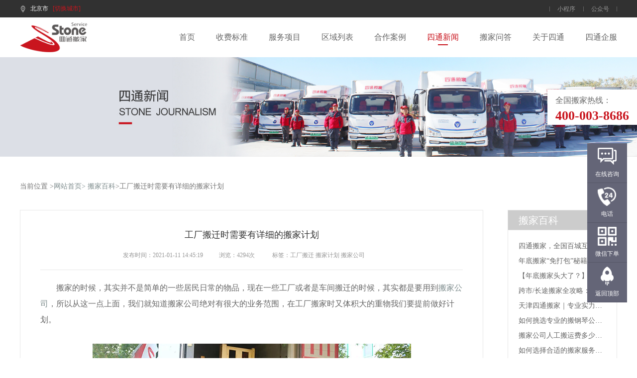

--- FILE ---
content_type: text/html; charset=UTF-8
request_url: https://www.stbj.cn/2224.html
body_size: 6528
content:
<!DOCTYPE html>
<html lang="zh-CN">
<head>
    <meta charset="UTF-8">
    <meta http-equiv="X-UA-Compatible" content="IE=edge">
    <meta name="viewport" content="width=device-width, initial-scale=1">
    <meta name="360-site-verification" content="1fc9848e5d6625603abed1c6ead3dd70" />
    <meta name="baidu-site-verification" content="codeva-CzdpGMsvMe" />
    <meta name="csrf-param" content="_csrf-frontend">
    <meta name="csrf-token" content="zipOpXi72vDnsAyCMpTkc7m60H-FNvTpMPPZJFekzsuGaz3pQe2ciZ7_R-xX2LwUy9TjDsxZs91Rme5eNuiqnA==">
    <title>工厂搬迁时需要有详细的搬家计划-搬家百科-四通搬家</title>
    <meta name="keywords" content="工厂搬迁 搬家计划 搬家公司">
<meta name="description" content="搬家的时候，其实并不是简单的一些居民日常的物品，现在一些工厂或者是车间搬迁的时候，其实都是要用到搬家公司，所以从这一点上面，我们就知道搬家公司绝对有很大的业务范围，在工厂搬家时又体积大的重物我们要提前做好计划。">
<meta name="location" content="province=北京;city=北京">
<meta name="applicable-device" content="pc,mobile">
<link href="/assets/dd064b07/css/bootstrap.css" rel="stylesheet">
<link href="/static/css/swiper.min.css" rel="stylesheet">
<link href="/static/css/reset.css" rel="stylesheet">
<link href="/static/css/index.css" rel="stylesheet">
<link href="/static/css/staff.css" rel="stylesheet">
<link href="/static/css/style.css" rel="stylesheet">
<link href="/static/css/animate.css" rel="stylesheet">
<link href="/static/css/float-menu.css" rel="stylesheet">
<link href="/static/css/head_footer.css" rel="stylesheet">    <style>
        .warning {
            border: 1px solid red;
        }

        .content2 a {
            color: #646464;
        }
        .bei_an{
            color: #b3b4b5;
        }
    </style>
    <script>
        var _hmt = _hmt || [];
        (function() {
            var hm = document.createElement("script");
            hm.src = "https://hm.baidu.com/hm.js?ec42337eb35716dcf22147ddc34e4e46";
            var s = document.getElementsByTagName("script")[0];
            s.parentNode.insertBefore(hm, s);
        })();
    </script>
</head>
<body>
<!-- 右侧悬浮电话 -->
<div class="ly_rightFixed ly_card">
    <div class="ly_rightFixed_desc">全国搬家热线：</div>
    <div class="ly_rightFixed_tel">400-003-8686</div>
</div>
<!-- 头部 -->
<div class="header">
    <div class="ly_container ly_flex justify-space">
        <div class="header_left ly_flex">
                        <img src="/static/img/qi.png" class="address">
            <span class="header_left_name ml9">北京市</span>
            <span class="ml9 change">[切换城市]</span>
            <div class="header_content">
                <div class="ly_flex flex-wrap">
                                            <a style="margin-left: 0;" class="active"  href="https://www.stbj.cn/beijing/index.html" >北京市</a>
                                            <a style="" class=""  href="https://www.stbj.cn/tianjin/index.html" >天津市</a>
                                            <a style="" class=""  href="https://www.stbj.cn/shijiazhuang/index.html" >石家庄市</a>
                                            <a style="" class=""  href="https://www.stbj.cn/tangshan/index.html" >唐山市</a>
                                            <a style="" class=""  href="https://www.stbj.cn/baoding/index.html" >保定市</a>
                                            <a style="margin-left: 0;" class=""  href="https://www.stbj.cn/taiyuan/index.html" >太原市</a>
                                            <a style="" class=""  href="https://www.stbj.cn/shanghai/index.html" >上海市</a>
                                            <a style="" class=""  href="https://www.stbj.cn/nanjing/index.html" >南京市</a>
                                            <a style="" class=""  href="https://www.stbj.cn/wuxi/index.html" >无锡市</a>
                                            <a style="" class=""  href="https://www.stbj.cn/suzhou/index.html" >苏州市</a>
                                            <a style="margin-left: 0;" class=""  href="https://www.stbj.cn/hangzhou/index.html" >杭州市</a>
                                            <a style="" class=""  href="https://www.stbj.cn/lishui/index.html" >丽水市</a>
                                            <a style="" class=""  href="https://www.stbj.cn/hefei/index.html" >合肥市</a>
                                            <a style="" class=""  href="https://www.stbj.cn/wuhu/index.html" >芜湖市</a>
                                            <a style="" class=""  href="https://www.stbj.cn/fuzhou/index.html" >福州市</a>
                                            <a style="margin-left: 0;" class=""  href="https://www.stbj.cn/xiamen/index.html" >厦门市</a>
                                            <a style="" class=""  href="https://www.stbj.cn/nanchang/index.html" >南昌市</a>
                                            <a style="" class=""  href="https://www.stbj.cn/jinan/index.html" >济南市</a>
                                            <a style="" class=""  href="https://www.stbj.cn/qingdao/index.html" >青岛市</a>
                                            <a style="" class=""  href="https://www.stbj.cn/wuhan/index.html" >武汉市</a>
                                            <a style="margin-left: 0;" class=""  href="https://www.stbj.cn/changsha/index.html" >长沙市</a>
                                            <a style="" class=""  href="https://www.stbj.cn/guangzhou/index.html" >广州市</a>
                                            <a style="" class=""  href="https://www.stbj.cn/shenzhen/index.html" >深圳市</a>
                                            <a style="" class=""  href="https://www.stbj.cn/chongqing/index.html" >重庆市</a>
                                            <a style="" class=""  href="https://www.stbj.cn/chengdu/index.html" >成都市</a>
                                            <a style="margin-left: 0;" class=""  href="https://www.stbj.cn/guiyang/index.html" >贵阳市</a>
                                            <a style="" class=""  href="https://www.stbj.cn/kunming/index.html" >昆明市</a>
                                            <a style="" class=""  href="https://www.stbj.cn/xian/index.html" >西安市</a>
                                            <a style="" class=""  href="https://www.stbj.cn/yinchuan/index.html" >银川市</a>
                                    </div>
            </div>
        </div>
        <div class="header_right ly_flex">
            <span class="applet">小程序</span>
            <span class="official">公众号</span>
            <div class="applet_pic">
                <img src="/static/img/service/xcx.jpg" alt="小程序">
            </div>
            <div class="official_pic">
                <img src="/static/img/service/gzh.jpg" alt="公众号">
            </div>
        </div>
    </div>
</div>
<div class="nav_wrap ly_flex ly_container">
    <div class="nav_wrap_left">
        <img src="/static/img/logoPC.png" class="address">
    </div>
    <div class="nav_wrap_right ly_flex align-center">
        <a  href="https://www.stbj.cn/index.html" class="">首页</a>
        <a href="https://www.stbj.cn/charge.html" class="">收费标准</a>
        <a href="https://www.stbj.cn/service.html" class="">服务项目</a>
        <a href="https://www.stbj.cn/area.html" class="">区域列表</a>
        <a href="https://www.stbj.cn/case-1.html" class="">合作案例</a>
        <a href="https://www.stbj.cn/news-2.html" class="active">四通新闻</a>
                    <a href="https://www.stbj.cn/stoneqa.html" class="">搬家问答</a>
                <a href="https://www.stbj.cn/about.html" class="">关于四通</a>
                    <a href="https://www.stbj.cn/company.html" class="">四通企服</a>
            </div>
</div>


<style>
    .Case-con-left{
        width: 931px;
    }
    strong{
        font-weight:bold;!important;
    }
</style>

<div class="Case_bg">
    <img src="/static/img/service/case_bg.jpg" alt="四通新闻">
</div>

<!--案例/新闻详情页-->
<div class="Case-wrapper">
    <div class="Case w1200" oncontextmenu="return false" onselectstart="return false" ondragstart="return false">
        <p class="nowon">当前位置 ><a href="https://www.stbj.cn/index.html">网站首页></a> <a href="https://www.stbj.cn/case-11.html">搬家百科</a>>工厂搬迁时需要有详细的搬家计划</p>
        <div class="Case-con flex">
            <div class="Case-con-left">
                <div class="casedetail">
                    <div class="casedetail-title">
                        <h1 class="title" >工厂搬迁时需要有详细的搬家计划</h1>
                        <p><span>发布时间：2021-01-11 14:45:19</span><span>浏览：4294次 </span><span>标签：工厂搬迁 搬家计划 搬家公司</span></p>

                    </div>
                    <div class="casedetail-content">
                        <p>　　搬家的时候，其实并不是简单的一些居民日常的物品，现在一些工厂或者是车间搬迁的时候，其实都是要用到<a href="https://www.stbj.cn/" target="_blank" title="四通搬家">搬家公司</a>，所以从这一点上面，我们就知道搬家公司绝对有很大的业务范围，在工厂搬家时又体积大的重物我们要提前做好计划。</p><p><br/></p><p style="text-align: center;"><img src="https://misc.st.stbj.cn/images/1610347285645756.jpg" title="工厂搬迁" alt="工厂搬迁"/></p><p><br/></p><p>　　搬家为什么还要提前做好计划呢搬家策划这是必不可少的一个步骤，很多的情况之内，都要我们清楚的就是，很多的方面都要具体问题具体分析，这样对于这些重型设备迁移其实是需要我们在日常的生活当中做到合理的规划和理解。。因为重型的设备其实搬运的时候，现场一定要规划好，这样可以有效的保证现场搬运的效率，而且需要的人员众多，这样绝对不能让现场太过于混乱，否则的话，这样绝对不是一个很好的搬家方案。</p><p><br/></p><p style="text-align: center;"><img src="https://misc.st.stbj.cn/images/1610347318413858.png" title="搬家计划" alt="搬家计划"/></p><p><br/></p><p>　　然后我们接着就是从<a href="https://www.stbj.cn/" target="_blank" title="四通搬家">重型设备</a>其实有的时候并不可能完整的带走，是需要拆除的，而且因为其作业，一定在搬运的时候要做到清洁，所以关于设备迁移就是这样，让我们对于设备都有着自己的理解。</p><p><br/></p><p style="text-align: center;"><img src="https://misc.st.stbj.cn/images/1610347329874238.jpg" title="物品拆卸" alt="物品拆卸"/></p><p><br/></p><p>　　重型设备迁移就是这样，我们需要先来做好一个策划，策划的步骤就是对于现场有一个统一的负责，这样确定现场不能存在闲杂人等。然后就是关于搬家的工作人员要和工厂的工人相互配合， 好能够让工厂对于每一件物品都做好包装，这样搬运的效率就会增加</p><p><br/></p>                    </div>
                </div>
                <div class="casedetail-page">
                    <p class="down">上一篇：<a href="/783.html">搬家公司教你搬家怎么省时省力</a></p>
                    <p class="up">下一篇：<a href="/2223.html">钢琴搬家遇到高价格收费怎么办</a></p>
                </div>


            </div>
            <!--右侧展示框-->
            <div class="Case-con-rgt">
                <div class="Case-con-detail">
                    <p class="name">搬家百科</p>
                    <ul class="content2">
                                                <li title="四通搬家，全国百城互联，温暖守护您的新春乔迁"><a href="https://www.stbj.cn/6425.html">四通搬家，全国百城互联，温暖守...</a></li>
                                                <li title="年底搬家“免打包”秘籍，速领！"><a href="https://www.stbj.cn/6399.html">年底搬家“免打包”秘籍，速领！...</a></li>
                                                <li title="【年底搬家头大了？】别慌！四通搬家公司教你“躺平式”搬家攻略！"><a href="https://www.stbj.cn/6383.html">【年底搬家头大了？】别慌！四通...</a></li>
                                                <li title="跨市/长途搬家全攻略：费用明细、注意事项与专业解决方案"><a href="https://www.stbj.cn/6372.html">跨市/长途搬家全攻略：费用明细...</a></li>
                                                <li title="天津四通搬家｜专业实力再获认证，高效完成哈威克科技精密搬迁"><a href="https://www.stbj.cn/6335.html">天津四通搬家｜专业实力再获认证...</a></li>
                                                <li title="如何挑选专业的搬钢琴公司？四大关键点助您安心托付"><a href="https://www.stbj.cn/6326.html">如何挑选专业的搬钢琴公司？四大...</a></li>
                                                <li title="搬家公司人工搬运费多少钱？"><a href="https://www.stbj.cn/6323.html">搬家公司人工搬运费多少钱？...</a></li>
                                                <li title="如何选择合适的搬家服务品牌？五大核心标准帮你避坑"><a href="https://www.stbj.cn/6322.html">如何选择合适的搬家服务品牌？五...</a></li>
                                                <li title="搬家时如何避免损坏物品？专业防护全攻略"><a href="https://www.stbj.cn/6321.html">搬家时如何避免损坏物品？专业防...</a></li>
                                                <li title="家庭搬家如何真正省钱省心？"><a href="https://www.stbj.cn/6253.html">家庭搬家如何真正省钱省心？...</a></li>
                                            </ul>
                </div>

                <div class="Case-con-detail">
                    <p class="name">搬家吉日</p>
                    <ul class="content2">
                                                    <li title="2025年11月搬家黄道吉日全攻略：选个好日子，开启新家幸福篇章！"><a href="https://www.stbj.cn/6327.html">2025年11月搬家黄道吉日全...</a></li>
                                                    <li title="2025年9月搬家吉日大全｜选个良辰吉日，开启幸福新生活！"><a href="https://www.stbj.cn/6240.html">2025年9月搬家吉日大全｜选...</a></li>
                                                    <li title="吉日+省心=完美搬家？7月好日子四通都给你列好了"><a href="https://www.stbj.cn/6173.html">吉日+省心=完美搬家？7月好日...</a></li>
                                                    <li title="单位搬家有什么讲究吗"><a href="https://www.stbj.cn/6121.html">单位搬家有什么讲究吗...</a></li>
                                                    <li title="2025 年 5 月搬家吉日推荐，助你开启新生活"><a href="https://www.stbj.cn/6104.html">2025 年 5 月搬家吉日推...</a></li>
                                            </ul>
                </div>
                <div class="Case-con-detail">
                    <p class="name">相关推荐</p>
                    <ul class="content2">
                                                    <li title="工厂搬迁需从那几点选择搬家公司"><a href="https://www.stbj.cn/1951.html">工厂搬迁需从那几点选择搬家公司...</a></li>
                                                    <li title="工厂搬家有什么讲究"><a href="https://www.stbj.cn/4899.html">工厂搬家有什么讲究...</a></li>
                                                    <li title="工厂搬家搬家公司联系方式？"><a href="https://www.stbj.cn/5769.html">工厂搬家搬家公司联系方式？...</a></li>
                                                    <li title="工厂搬迁注意事项都有哪些"><a href="https://www.stbj.cn/1085.html">工厂搬迁注意事项都有哪些...</a></li>
                                                    <li title="工厂搬迁哪家搬家公司能做"><a href="https://www.stbj.cn/1055.html">工厂搬迁哪家搬家公司能做...</a></li>
                                                    <li title="工厂搬迁客服电话？工厂搬迁客服热线"><a href="https://www.stbj.cn/5404.html">工厂搬迁客服电话？工厂搬迁客服...</a></li>
                                                    <li title="工厂搬迁的注意事项"><a href="https://www.stbj.cn/1608.html">工厂搬迁的注意事项...</a></li>
                                                    <li title="空压机设备怎么搬_企业工厂设备搬迁注意事项"><a href="https://www.stbj.cn/4117.html">空压机设备怎么搬_企业工厂设备...</a></li>
                                                    <li title="工厂搬家：高效有序的流程与技巧"><a href="https://www.stbj.cn/4986.html">工厂搬家：高效有序的流程与技巧...</a></li>
                                                    <li title="北京工厂搬家注意事项与四通搬家公司搬家费用"><a href="https://www.stbj.cn/4916.html">北京工厂搬家注意事项与四通搬家...</a></li>
                                            </ul>
                </div>
            </div>
        </div>
    </div>
</div>
<script type="application/ld+json">
{
    "@content": "https://ziyuan.baidu.com/contexts/cambrian.jsonld",
    "@id": https://www.stbj.cn/2224.html,
    "title": 工厂搬迁时需要有详细的搬家计划-四通搬家
    "images": [
        https://misc.st.stbj.cn/images/1610347519626166.jpg
    ],
    "description": 搬家的时候，其实并不是简单的一些居民日常的物品，现在一些工厂或者是车间搬迁的时候，其实都是要用到搬家公司，所以从这一点上面，我们就知道搬家公司绝对有很大的业务范围，在工厂搬家时又体积大的重物我们要提前做好计划。...,
    "pubDate": 2021-01-11T14:45:19
    "upDate": 2026-01-23T13:34:42
}
</script>

<!-- 尾部 -->
<div class="footer">
    <div class="footerTop ly_flex justify-around">
        <div class="flex align-center">
            <img src="/static/img/26.png" >
            <span>明码标价</span>
        </div>
        <div class="flex align-center">
            <img src="/static/img/27.png" >
            <span>损坏赔偿</span>
        </div>
        <div class="flex align-center">
            <img src="/static/img/28.png" >
            <span>全国连锁</span>
        </div>
        <div class="flex align-center">
            <img src="/static/img/29.png" >
            <span>一站式服务</span>
        </div>
    </div>
    <div class="footerTopContent ly_flex justify-space">
        <div class="footerTopContentLeft ly_flex">
            <div>
                <a href="https://www.stbj.cn/index.html" class="footerTopContentLeftName">四通搬家</a>
                <a href="https://www.stbj.cn/about.html">关于四通</a>
                <a href="https://www.stbj.cn/charge.html">收费标准</a>
                <a href="https://www.stbj.cn/area.html">区域列表</a>
                <a href="https://www.stbj.cn/case-1.html">客户案例</a>
            </div>
            <div style="margin-left: 100px;">
                <a href="https://www.stbj.cn/service.html" class="footerTopContentLeftName">服务项目</a>
                <a href="https://www.stbj.cn/company.html">公司搬家</a>
                <a href="https://www.stbj.cn/person.html">居民搬家</a>
                <a href="https://www.stbj.cn/longmove.html">长途搬家</a>
                <a href="https://www.stbj.cn/japanmove.html">日式搬家</a>
                <a href="https://www.stbj.cn/airmove.html">空调拆装</a>
            </div>
            <div style="margin-left: 100px;">
                <a href="https://www.stbj.cn/news-2.html" class="footerTopContentLeftName">新闻资讯</a>
                <a href="https://www.stbj.cn/news-9.html">四通新闻</a>
                <a href="https://www.stbj.cn/news-11.html">搬家百科</a>
                <a href="https://www.stbj.cn/news-12.html">搬家吉日</a>
                <a href="https://www.stbj.cn/stoneqa.html">搬家问答</a>
            </div>
        </div>
        <div class="footerTopContentContent">
            <img src="/static/img/30.jpg" style="border-radius:300px;">
            <span>微信小程序</span>
        </div>
        <div class="footerTopContentRight">
            <div class="flex align-center">
                <img src="/static/img/31.png" >
                <div class="phoneBox">
                                            <span class="phoneBoxTitle">全国服务热线</span>
                        <span class="phoneBoxNumber">400-003-8686</span>
                                    </div>
            </div>
            <span class="footerTopContentRightText" style="margin-top: 20px;">总部地址：北京市朝阳区东坝中路奥林匹克花园322号楼</span>
<!--            <span class="footerTopContentRightText">总部地址：北京市西城区德胜里一区11号楼3层006室 </span>-->
        </div>
    </div>

    <div class="footerLike ly_flex">
        <span style="color:#C5C7CF;">友情链接：</span>
        <nav>
                                                <a href="https://www.stbj.com.cn" rel="noopener noreferrer" target="_blank"  class="bei_an" style="color: #C5C7CF;">北京搬家公司</a>
                                    <a href="https://www.gzstbj.cn" rel="noopener noreferrer" target="_blank"  class="bei_an" style="color: #C5C7CF;">广州搬家公司</a>
                                    <a href="http://www.sxstbj.com/" rel="noopener noreferrer" target="_blank"  class="bei_an" style="color: #C5C7CF;">西安搬家公司</a>
                                    <a href="http://www.cdstbj.com" rel="noopener noreferrer" target="_blank"  class="bei_an" style="color: #C5C7CF;">成都搬家公司</a>
                                    <a href="http://www.gzstbj.com" rel="noopener noreferrer" target="_blank"  class="bei_an" style="color: #C5C7CF;">贵阳搬家公司</a>
                                    <a href="http://www.njstbj.com" rel="noopener noreferrer" target="_blank"  class="bei_an" style="color: #C5C7CF;">南京搬家公司</a>
                                    <a href="http://www.csstbj.com/" rel="noopener noreferrer" target="_blank"  class="bei_an" style="color: #C5C7CF;">长沙搬家公司</a>
                                    <a href="http://www.tjstbj.cn/" rel="noopener noreferrer" target="_blank"  class="bei_an" style="color: #C5C7CF;">天津搬家公司</a>
                                    <a href="http://www.whstbj.com.cn/" rel="noopener noreferrer" target="_blank"  class="bei_an" style="color: #C5C7CF;">武汉搬家公司</a>
                                    <a href="http://www.shstbj.com.cn/" rel="noopener noreferrer" target="_blank"  class="bei_an" style="color: #C5C7CF;">上海搬家公司</a>
                                    <a href="http://www.szstbj.cn/" rel="noopener noreferrer" target="_blank"  class="bei_an" style="color: #C5C7CF;">深圳搬家公司</a>
                                    <a href="http://www.szstbj.com.cn/" rel="noopener noreferrer" target="_blank"  class="bei_an" style="color: #C5C7CF;">苏州搬家公司</a>
                                    <a href="http://www.hzstbj.com.cn/" rel="noopener noreferrer" target="_blank"  class="bei_an" style="color: #C5C7CF;">杭州搬家公司</a>
                            <!--            <a href="#" class="m0">郑州搬家价格</a>-->
        </nav>
    </div>

    <span class="footerFoot">版权所有 © 2019 &nbsp;&nbsp;&nbsp;北京四通搬家有限公司&nbsp;
        &nbsp;&nbsp;&nbsp;&nbsp;<a href="http://beian.miit.gov.cn" target="_blank"  rel="nofollow" class="bei_an">京ICP备05054621号-1</a></span>
</div>


    <div class="floating_ck" style="z-index: 101;">
        <dl>
            <dt></dt>
            <dd class="consult">
                                                                    <!--<a style="color: #fff;display:inline-block;width: 100%;height: 100%"-->
                    <!--   href="http://chat.talk99.cn/chat/chat/p.do?c=10033121&amp;f=10118957&amp;g=10043762&amp;refer=guanwang"-->
                    <!--   target="_blank">-->
                    <!--    <span>在线咨询</span>-->
                    <!--</a>-->
                    <a style="color: #fff;display:inline-block;width: 100%;height: 100%"
                       href="https://pft.zooszyservice.com/lr/chatpre.aspx?id=PFT60364896&cid=ca1611d5ac2d4844b5de9d1ef150cea8&lng=cn&sid=ca1611d5ac2d4844b5de9d1ef150cea8&p=https%3A//www.stbj.cn/&rf1=&rf2=&msg=&d=1743648052407&r=&rf1=&rf2="
                       target="_blank">
                        <span>在线咨询</span>
                    </a>
                            </dd>
            <dd class="words">
                <span>电话</span>
                <div class="floating_left floating_ewm">
                                            <a class="qrcord_p02">400-003-8686</a><br>
                        <!--                    <a class="qrcord_p02">010-51463333</a><br>-->
                    

                </div>
            </dd>
                            <dd class="qrcord">
                    <span>微信下单</span>
                    <div class="floating_left floating_ewm">
                        <i></i>
                    </div>
                </dd>
                        <dd class="return">
                <span onclick="gotoTop();return false;">返回顶部</span>
            </dd>
        </dl>
    </div>

<script src="/assets/b6d8fdae/jquery.js"></script>
<script src="/assets/1d48a6cd/yii.js"></script>
<script src="/static/js/swiper.min.js"></script>
<script src="/static/js/common.js"></script>
<script src="/static/js/index.js"></script>
    <!--<script type="text/javascript" charset="utf-8" src="https://op.jiain.net/10033121/10118957.js"></script>-->
<!--140300-->
    <script>
        var _hmt = _hmt || [];
        (function() {
            var hm = document.createElement("script");
            hm.src = "https://hm.baidu.com/hm.js?1795f1bccd6b105aad7d2339ededf670";
            var s = document.getElementsByTagName("script")[0];
            s.parentNode.insertBefore(hm, s);
        })();
    </script>
    <script>
        (function () {
            var bp = document.createElement('script');
            var curProtocol = window.location.protocol.split(':')[0];
            if (curProtocol === 'https') {
                bp.src = 'https://zz.bdstatic.com/linksubmit/push.js';
            }
            else {
                bp.src = 'http://push.zhanzhang.baidu.com/push.js';
            }
            var s = document.getElementsByTagName("script")[0];
            s.parentNode.insertBefore(bp, s);
        })();
    </script>
</body>
</html>
<!--请将以下码嵌入到您网页源代码的最后面，通常是</body></HTML>之后,这样在LR服务器升级维护的时候也不会影响您的网页打开呈现速度。-->
<script language="javascript" src="https://pft.zoosnet.net/JS/LsJS.aspx?siteid=PFT60364896&float=1&lng=cn"></script>


--- FILE ---
content_type: text/css
request_url: https://www.stbj.cn/static/css/index.css
body_size: 8008
content:
.w1200 {
	/*min-width: 1200px;*/
	/*width: 90%;*/
	width: 1200px;
	margin: 0 auto;
}

.flex {
	display: -webkit-flex;
	display: -moz-flex;
	display: -ms-flex;
	display: -o-flex;
	display: flex;
}

.clearfix {
	*zoom: 1;
}

.clearfix:after {
	content: "";
	display: block;
	height: 0;
	clear: both;
}
.fl{float: left;}
.fr{float: right;}

#form {
	width: 100%;
	position: absolute;
	top: -37px;
	left: 0;
}

#form input {
	width: 100%;
}

i {
	font-style:normal;
	display: inline-block;
}

.nowon {
	padding: 30px 0 20px;
}

input {
	border: 0;
	outline: none;
}


/*@media screen and (min-width: 760px) {*/


/*body{min-width: 1920px;}*/

.srbj-head .Head,
.stbj-head .Sec-head {
	width: 100%;
	font-size: 12px;
	min-width: 1200px;
}

.srbj-head .Head {
	color: #646464;
	background-color: #e5e5e5;
}

.head {
	justify-content: space-between;
	cursor: pointer;
	align-items: center;
	background-color: #e5e5e5;
}

.head .area {
	line-height: 38px;
	margin-left: -750px;
}

.area-choose {
	/*margin-right: 15px;*/
}
.area-change{
}
.inpho {
	width: 20px;
	height: 20px;

}

.head-choose {
	/*padding-top: 12px;*/
	position: relative;
}

.head-choose p {
	width: 95px;
	height: 14px;
	line-height: 14px;
	text-align: center;
	border-right: 1px solid #aaa;
	z-index: 99;
}

.head-choose p:last-child {
	border: none;
}

.Sec-head{border-bottom: 1px solid #F1F1F1;}


/*#f3f1f1*/

.head-choose p i {
	margin-left: 5px;
	width: 11px;
	height: 6px;
	background: url("../img/down.png");
}

.bannerq {
	background: url(../img/bg_2.jpg) no-repeat 0 0 /100% 100%;
	height: 527px;
	overflow-x: hidden;
}

.head-choose .wechat {
	position: relative;
}

.head-choose .wechat01 .wechat_applet,
.head-choose .wechat02 .wechat_applet {
	position: absolute;
	top: 19px;
	left: -50px;
	display: flex;
	justify-content: center;
	align-items: center;
	width: 192px;
	height: 199px;
	background: url("../img/service/bg_04.png") no-repeat;
}

.sec-head {
	justify-content: space-between;
	align-items: center;
	height: 110px;
	color: #646464;
	font-size: 16px;
}

.sec-head .logo img{
	width: 151px;
	height: 70px;
}


.sec-head .nav {
	box-sizing: border-box;
	-moz-box-sizing: border-box;
	-webkit-box-sizing: border-box;
	justify-content: space-between;
	width: 842px;
	height: 110px;
	line-height: 110px;
	cursor: pointer;
}

.nav li {
	border-bottom: 4px solid transparent;
}

.sec-head .nav .choose,.sec-head .nav .choose_click{
	color: #c90f25;
	font-weight: 600;
	border-bottom: 4px solid #c90f25;
	transition: .5s;
}
.sec-head .nav .choose_click{
	border-bottom:0;
}

.bg {
	width: 100%;
	height: 560px;
	background: url("../img/bg.png") 0 0 no-repeat/100% 100%;
}

#ups-banner {
	/*background: #bebebe;*/
}

.swiper-container {
	width: 100%;
	min-width: 1200px;
	height: 100%;
	margin: 0 auto;
}

.swiper-slide {
	position: relative;
}

.img-fix {
	margin-top: -14%;
	overflow: hidden;
}

.img-inner {
	/*transform: translateY(40%);*/
}

.swiper-container img {
	width: 100%;
	height: 100%;

	/*display: block;*/
}

.quickOrder-wrapper {
	width: 100%;
	height: 170px;
	box-sizing: border-box;
	-moz-box-sizing: border-box;
	-webkit-box-sizing: border-box;
	background: #e5e5e5;
}

.quickOrder .name {
	margin-right: 32px;
	padding: 35px 30px;
	width: 165px;
	font-size: 50px;
	font-weight: 600;
	color: #de394c;
	background: #bfbfbf;
}
.quickOrder-content div{
	padding-left: 10px;
	width: 100%;
}
.quickOrder-content div:first-of-type{
	border-right: 1px solid #ccc;
}
.quickOrder .quickOrder-con {
	flex: 1 1 1007px;
}

/*.quickOrder-content:first-of-type {*/
	/*border-bottom: 1px solid #ccc;*/
/*}*/

.pt {
	padding-top: 7px;
}

.quickOrder-con .quickOrder-content {
	margin: 41px 0 0 0;
	height: 60px;
	line-height: 58px;
	background: #ffffff;
}

.quickOrder-content p:nth-child(1),
.quickOrder-content p:nth-child(2) {
	padding-left: 15px;
	width: 46%;
}
.quickOrder-content div:nth-child(1) i {
	background: url(../img/location_green.png) center center no-repeat;
}
.quickOrder-content div i {
	padding: 20px;
	width: 18px;
	height: 24px;
	vertical-align: middle;
}
.quickOrder-content div:nth-child(2) i {
	background: url(../img/location_red.png) center center no-repeat;
}
.quickOrder-content p input {
	/*width: 390px;*/
	width: 80%;
	height: 33px;
	font-size: 14px;
	vertical-align: middle;
	margin-left: 20px;
}

.quickOrder-content p i {
	padding: 10px;
	width: 18px;
	height: 24px;
	vertical-align: middle;
	margin-left: 4px;
}

.xiadan {
	background: #BFBFBF;
	padding: 68px;
	color: #ca092a;
	font-weight: bold;
	font-size: 20px;
	margin-right: 8px;
}

.xiadan img {
	padding-left: 13px;
}

.a i:first-of-type {
	background: url("../img/qi.png") center center no-repeat;
}

.a i:last-of-type {
	background: url("../img/qi.png") center center no-repeat;
}

.b {
	background: url("../img/ren.png") center center no-repeat;
}

.quickOrder-content p:nth-child(1),
.quickOrder-content p:nth-child(2) {
	width: 41%;
}

.c {
	/*width: 42% !important;*/
	background: url("../img/inpho.png") center center no-repeat;
}


/*.quickOrder-content1 i:first-of-type{
	background: url("../img/ren.png") no-repeat;
}
.quickOrder-content p:nth-child(1) input {
	border-right: 1px solid #eeeeee;
}*/

.p1 {
	position: absolute;
	top: 0;
	left: 0;
	color: red;
}

.quickOrder-btn {
	width: 28%;
	text-align: center;
	font-size: 18px;
	font-weight: 600;
	color: #c90f25;
	background: #eeeeee;
	cursor: pointer;
}

.quickOrder-con-other {
	font-size: 15px;
	color: #646464;
	margin-top: 34px;
}

.quickOrder-con-other li {
	width: 125px;
	line-height: 18px;
	border-right: 1px solid #646464;
	text-align: center;
}

.server:hover{
	color: #c90f25;
}

.quickOrder-con-other li:last-child {
	border: none;
}

#c {
	border-right: 1px solid #CCCCCC;
}
#whyStone{
	background: #ffffff;

}
.whyChoose-wrapper,
.UserTranslation-wrapper,
.stNews-wrapper {
	padding: 0 0 20px;
	width: 100%;
	background: #f5f5f5;
}
.whyChoose-wrapper{
	padding-bottom: 75px;
}
.whyChoose h2,
.UserTranslation h2,
.stNews h2 {
	margin-bottom: 11px;
	font-size: 32px;
	font-weight: 600;
	color: #ca1025;
	text-align: center;
}

.whyChoose h6,
.UserTranslation h6,
.stNews h6 {
	margin-bottom: 50px;
	font-size: 18px;
	font-weight: normal;
	color: #666;
	text-align: center;
}


.carModle-wrapper {
	padding: 58px 0 0;
	width: 100%;
	height: 880px;
	background: url("../img/bg_2.png") no-repeat 0 0 /100% 100%;
	box-sizing: border-box;
	-moz-box-sizing: border-box;
	-webkit-box-sizing: border-box;
}

.carModle h3 {
	margin-bottom: 96px;
	font-size: 32px;
	font-weight: 600;
	color: #fff;
	text-align: center;
}

.carModle .location {
	margin-left: 30px;
	font-size: 16px;
	font-weight: normal;
	cursor: pointer;
}

.carModle .location i {
	margin-right: 5px;
	vertical-align: middle;
	width: 14px;
	height: 17px;
	background: url("../img/location_white.png");
}

.carModle-con-wrapprer {
	position: relative;
}

.carModle-con {
	position: absolute;
	top: 0px;
	width: 380px;
	height: 590px;
}

.carModle-con .content {
	position: relative;
}


/*.carModle-con-top {*/


/*top: -20px;*/


/*}*/

.carModle-con .shadowBox {
	position: absolute;
	z-index: 10;
	top: -49px;
	width: 380px;
	height: 640px;
	background: rgba(49, 49, 49, 0.3);
}


/*.carModle-con:nth-child(1){*/


/*left: 270px;*/


/*z-index: 2;*/


/*}*/

.carModle-pic {
	display: flex;
	justify-content: center;
	align-items: center;
	height: 350px;
	background: #ffffff;
	-webkit-transition: height .4s;
	-moz-transition: height .4s;
	-ms-transition: height .4s;
	-o-transition: height .4s;
	transition: height .4s;
	position: absolute;
	bottom: -350px;
	width: 380px;
}


/*.carModle-pic:hover{*/


/*height: 450px;*/


/*}*/

.transitionHeight_pic {
	height: 400px;
}

.carModle-pic img {
	width: 313px;
	height: 131px;
}

.carModle-msg {
	padding-top: 35px;
	height: 155px;
	background: #f0f0f0;
	color: #323232;
	font-size: 22px;
	text-align: center;
	position: absolute;
	bottom: -540px;
	width: 380px;
	-webkit-transition: height .4s;
	-moz-transition: height .4s;
	-ms-transition: height .4s;
	-o-transition: height .4s;
	transition: height .4s;
}

.transitionHeight_msg {
	height: 200px;
}

.carModle-msg .price {
	line-height: 70px;
	font-size: 30px;
}

.carModle-msg .price .red {
	color: #c90f25;
}

.carModle-msg .msg {
	margin-top: 18px;
	font-size: 16px;
}

.carModle-con .choose {
	height: 50px;
	line-height: 50px;
	text-align: center;
	color: #fff;
	font-size: 16px;
	background: #c90f25;
	position: absolute;
	bottom: -590px;
	width: 380px;
	-webkit-transition: height .4s;
	-moz-transition: height .4s;
	-ms-transition: height .4s;
	-o-transition: height .4s;
	transition: height .4s;
}

.transitionHeight_choose {
	height: 70px !important;
	line-height: 70px!important;
}

.UserTranslation-wrapper {
	background: #fff;
}


.stNews-wrapper {
	padding-bottom: 45px;
	cursor: pointer;
}

.stNews .stNews-tab {
	margin: 0 auto 50px;
	width: 470px;
	color: #323232;
	font-size: 14px;
}

.stNews .stNews-tab li:hover{
	color: #fff;
	background-color: #c90f25;
}

.stNews-tab li {
	margin-right: 20px;
	width: 118px;
	height: 32px;
	line-height: 34px;
	text-align: center;
	border: 1px solid #e0e0e0;
	margin: 0 auto;
}

.stNews .stNews-tab .choose {
	color: #fff;
	background: #c90f25;
	border: 1px solid #c90f25;
}

.stNews-con {
	margin-bottom: 30px;
	width: 1200px;
	overflow: hidden;
}

.stNews-con .content1 {
	float: left;
	margin-right: 15px;
	width: 390px;
}

.stNews-con .content1 dt {
	width: 390px;
	height: 250px;
}

.stNews-con .content1 dt img {
	width: inherit;
	height: inherit;
}

.stNews-con .content1 dd {

	padding: 21px 27px 26px 21px;
	width: 390px;
	height: 141px;
	background: #fff;
}

.stNews-con .content1 dd a p:hover{
	color: #c90f25;
}

.stNews-con .content1 .title {
	display: -webkit-box;
	overflow: hidden;
	-webkit-box-orient: vertical;
	-webkit-line-clamp: 1;
	margin-bottom: 7px;
	color: #333333;
	font-size: 16px;
	line-height: 24px;
	text-align: left;
}

.stNews-con .content1 .con {
	display: -webkit-box;
	overflow: hidden;
	-webkit-box-orient: vertical;
	-webkit-line-clamp: 2;
	margin-bottom: 22px;
	color: #666666;
	font-size: 12px;
	line-height: 22px;
	height: 40px;
	text-overflow: ellipsis;
}

.stNews-con .content1 .date {
	color: #969696;
	font-size: 12px;
}

.stNews-con .content2 {
	flex-wrap: wrap;
}

.stNews-con .content2 .content2-wrapper {
	display: flex;
	margin: 0 12px 10px 0;
	padding-right: 27px;
	background: #fff;
	width: 391px;
	height: 190px;
	overflow: hidden;
	text-overflow: ellipsis;
}

.stNews-con .content2 .content2-wrapper:nth-child(even) {
	margin-right: 0px;
}

.stNews-con .content2 .content2-wrapper .date {
	display: flex;
	flex: 0 0 88px;
	flex-direction: column;
	justify-content: center;
	align-items: center;
	color: #969696;
	font-size: 12px;
}

.stNews-con .content2 .content2-wrapper .date .day {
	margin-bottom: 8px;
	font-size: 40px;
	font-weight: 600px;
}

.stNews-con .content2 .content2-wrapper .news {
	display: flex;
	flex-direction: column;
	justify-content: center;
}

.stNews-con .content2 .content2-wrapper .news .title {
	height: 26px;
	display: -webkit-box;
	overflow: hidden;
	-webkit-box-orient: vertical;
	-webkit-line-clamp: 1;
	margin-bottom: 7px;
	color: #333333;
	font-size: 16px;
	line-height: 24px;
	text-align: left; !important;
}

.stNews-con .content2 .content2-wrapper .news a p:hover{
	color: #c90f25;
}



.stNews-con .content2 .content2-wrapper .news .con {
	/*text-indent: 1em;*/
	display: -webkit-box;
	overflow: hidden;
	-webkit-box-orient: vertical;
	-webkit-line-clamp: 3;
	color: #666666;
	font-size: 12px;
	line-height: 22px;
	height: 65px;
	text-overflow: ellipsis;
	width: 280px;
}

.stNews-more {
	margin: 0 auto;
	width: 98px;
	height: 28px;
	line-height: 28px;
	text-align: center;
	border: 1px solid #e8e8e8;
	color: #646464;
	font-size: 12px;
	background: #fff;
	transition: .5s;
}

.stNews-more:hover a{
	color: white;
	transition: .5s;
}
.stNews-more:hover{
	color: white;
	background: #c90f25;
}

.advantage-wrapper {
	width: 100%;
	background: #fff;
}

.advantage {
	padding: 35px 0 32px;
	justify-content: space-between;
	align-items: center;
}

.advantage ul {
	display: flex;
	flex-direction: column;
	align-items: center;
}

.advantage ul:first-child .pic {
	margin-bottom: 7px;
	width: 50px;
	height: 41px;
	background: url("../img/diamond.png");
}

.advantage ul:last-child .pic {
	margin-bottom: 5px;
	width: 44px;
	height: 44px;
	background: url("../img/shield.png");
}

.advantage ul .advantage-con {
	margin-top: 20px;
	font-size: 14px;
	color: #969696;
}

.advantage ul .title {
	color: #c90f25;
	font-size: 20px;
}

.advantage ul .title span {
	font-size: 48px;
	font-weight: 600;
}

.stbj-footer {
	width: 100%;
	min-width: 1200px;
	background: #333;
}

.footer {
	padding: 28px 0 14px;
	box-sizing: border-box;
	-moz-box-sizing: border-box;
	-webkit-box-sizing: border-box;
	justify-content: space-between;
	height: 248px;
}

.footer .content .tel {
	margin-bottom: 10px;
	color: #d13144;
	font-size: 19px;
	font-weight: 600;
}

.footer .content .Email,
.footer .content .address {
	color: #969696;
	font-size: 12px;
}

.footer .content .address {
	margin: 7px 0 10px;
	line-height: 18px;
}

.footer .content .qrcode div {
	display: flex;
	margin-right: 30px;
}

.footer .content .qrcode div:first-child .name,
.footer .content .qrcode div:last-child .name {
	margin-right: 7px;
	display: flex;
	justify-content: center;
	align-items: center;
	width: 27px;
	height: 101px;
	background: url("../img/bg_box_02.png");
	/*color: #999999;*/
	/*font-size: 12px;*/
}

.footer .content .qrcode div:last-child .name {
	background: url("../img/bg_box_03.png");
}

.footer .content2 {
	align-items: center;
	color: #b8b6b6;
	font-size: 12px;
}

.footer .content2 ul {
	margin-left: 160px;
	cursor: pointer;
	display: flex;
	flex-direction: column;
}

.footer .content2 ul li {
	transition: .5s;
	margin-bottom: 15px;
}

.footer .content2 ul li:hover {
	color: #fff;
}
.footer .content2 ul li a:hover {
	color: #fff;
}
.footer .content2 .big {
	font-size: 14px;
	/*cursor: none;*/
}

.stbj-copyRight{
	width: 100%;
	background: #000;
	height: 40px;
	line-height: 40px;
	text-align: center;
	color: #b3b4b5;
	font-size: 12px;
}
.stbj-copyRight2{
	background: #000;
	line-height: 20px;
	color: #b3b4b5;
	font-size:0;
	text-align: left;
    padding-top: 20px;
}
.stbj-copyRight2 a,.stbj-copyRight2 span{
	white-space: nowrap;
	font-size: 12px;
	margin-right: 18px;
}

/*服务项目*/

.Service-wrapper,
.intimate {
	background: #f6f6f6;
	/*padding-bottom: 100px;*/
	margin-top: -20px;
}

.intimate {
	padding-bottom: 100px;
}



.service_bg {
	width: 100%;
	height: 100%;
}

.service-nav {
	padding-bottom: 100px;
}

.intimate-nav {
	padding-top: 70px;
}

.Service h2 {
	background: #f6f6f6;
}

.h2 {
	text-align: center;
	font-size: 34px;
	color: #c41419;
	padding: 92px 0 55px 0;
	background: white;
}

.service-nav li {
	width: 23%;
	height: 400px;
	float: left;
	display: block;
	text-align: center;
	background: rgba(255, 255, 255, 1);
	margin-left: 14px;
	margin-top: 21px;
	transition: .5s;
}

.service-nav li:hover {
	background: rgba(196, 20, 25, 1);
	box-shadow: 5px 6px 3px rgb(192, 184, 189);
}

.service-nav li:hover h3,
.service-nav li:hover p {
	color: white;
}

.service-nav li:hover span {
	background: white;
}

.service-nav li img {
	padding-top: 29px;
}

.service-nav li h3 {
	color: #323232;
	text-align: center;
	font-size: 26px;
	font-weight: 500;
	padding-top: 20px;
}

.service-nav li .span {
	width: 30px;
	height: 6px;
	background: rgba(196, 20, 25, 1);
	display: block;
	/*margin-top: 35px;*/
	margin: 25px auto 19px;
}

.service-nav li .p {
	font-size: 14px;
	font-weight: 400;
	color: rgba(150, 150, 150, 1);
	line-height: 24px;
	padding: 0 26px;
}

.intimate-nav li {
	height: 300px;
	width: 23%;
	float: left;
	margin-right: 9px;
	margin-bottom: 20px;
	text-align: center;
	background: white;
	overflow: hidden;
}

.intimate-nav li:hover {
	background: #C41419;
	box-shadow: 5px 5px 5px #ccc;
}

.intimate-nav li:hover p {
	color: white;
	transition: .5s;
}

.intimate-nav li p {
	padding-top: 31px;
	padding-bottom: 52px;
	line-height: 24px;
	font-size: 16px;
	font-weight: 400;
	color: rgba(50, 50, 50, 1);
}


.flow {
	position: relative;
	background: url(../img/service/banner_a.jpg) no-repeat;
	height: 600px;
}

.flow h2 {
	padding: 64px 0 100px;
	text-align: center;
	font-size: 34px;
	color: #FFFFFF;
}

.heng {
	width: 1020px;
	height: 1px;
	background: rgba(220, 220, 220, 1);
	text-align: center;
	margin: 0 auto;
}

.flow .yuan {
	position: absolute;
	top: 192px;
	left:255px;
}

.flow .yuan li {
	float: left;
	width: 20px;
	height: 20px;
	background: rgba(255, 255, 255, 1);
	border: 1px solid rgba(220, 220, 220, 1);
	border-radius: 50%;
	margin-left: 183px;
}

.flow .text li {
	float: left;
	padding-left: 20px;
	margin-top: 22px;
}


/*.flow .text li:first-of-type{
	margin-left: 30px;
}*/

.flow .text li div {
	width: 180px;
	height: 240px;
	/*background: rgba(255, 255, 255, 1);
	opacity: 0.3;*/
	background: rgba(165, 163, 163, 0.33);
	opacity: 0.8;
}

.flow .text li div img {
	width: 87px;
	height: 134px;
	margin: 0 auto;
	display: block;
	padding: 33px 0 23px;
}

.flow .text li div p {
	color: white;
	font-size: 14px;
	line-height: 22px;
	padding: 0 25px;
}

.flow .text li:hover div {
	background: #C41419;
	opacity: 0.8;
	transition: .5s;
	box-shadow: 3px 5px 9px #C41419;
}

.none {
	display: none;
}

.show {
	display: inline-block;
}

.sitong h2 {
	color: #C41419;
	font-size: 34px;
	font-weight: bold;
	padding: 98px 0 103px;
	text-align: center;
}

.sitong ul {
	padding-bottom: 134px;
}

.sitong li {
	text-align: center;
	float: left;
	margin-left: 36px;
}

.sitong li:hover div {
	/*background: #C41419;*/
	transition: .5s;
}

.sitong li div {
	width: 140px;
	height: 140px;
	border-radius: 50%;
	background: rgba(246, 247, 249, 1);
	margin-bottom: 30px;
}

.sitong li div img {
	padding-top: 40px;
}

.sitong li:hover p {
	color: red;
}

.sitong li:first-of-type {
	margin-left: 0;
}

.sitong li a {
	color: #646464;
	font-size: 24px;
	padding-top: 37px;
	display: block;
}
.sitong li span{
	padding-top: 30px;
}

.sitong ul li div img{
	margin: 0 auto;
}
/*合作案例*/
/*合作案例*/

.Case_bg img{
	width: 100%;
	height: 100%;

}

.Case-wrapper {
	width: 100%;
	background: #fff;
}

.Case-con {
	justify-content: space-between;
}

.Case-con .Case-con-left {
	margin-right: 29px;
	overflow: hidden;
}



.Case-con .Case-con-left .Case-content {
	padding: 9px 11px 11px;
	margin-bottom: 65px;
	/*justify-content: center;*/
	/*align-items: center;*/
	/*width: 100%;*/
	width: 930px;
	height: 160px;
	-webkit-box-sizing: border-box;
	-moz-box-sizing: border-box;
	box-sizing: border-box;
}

.big1 {
	margin-right: 17px;
	width: 300px !important;
	height: 170px !important;
	overflow: hidden;
}
a:hover, a:focus{
	text-decoration: none;
}

.big1 img {
	width: 100%;
	height: 100%;
	transition: 1s;
}

.Case-content:hover .big1 img {
	transform: scale(1.2) rotate(2deg);
}

.Case-con .Case-con-left .Case-content .detail .title {
	color: #323232;
	font-size: 24px;
}

.Case-con .Case-con-left .Case-content .detail .title:hover {
	color: red;
	transition: .5s;
}

.Case-con .Case-con-left .Case-content .detail .date {
	margin: 20px 0;
	color: #969696;
	font-size: 16px;
}

.Case-con .Case-con-left .Case-content .detail .msg {
	color: #969696;
	font-size: 16px;
	line-height: 24px;
	/*text-indent: 2em;*/
}

.Case-con .Case-con-left .line {
	margin: 0px 0 24px 10px;
	width: 920px;
	border-bottom: 1px solid #f0f0f0;
}


/*.Case-con .Case-con-left .choose {
        background: #f5f5f5;
    }*/

.Case-con .Case-con-rgt .Case-con-detail {
	margin-bottom: 19px;
	width: 220px;
	border: 1px solid #e5e5e5;
	-webkit-box-sizing: border-box;
	-moz-box-sizing: border-box;
	box-sizing: border-box;
}

.Case-con .Case-con-rgt .Case-con-detail .name {
	text-indent: 21px;
	height: 40px;
	line-height: 40px;
	border-bottom: 1px solid #e5e5e5;
	color: white;
	font-size: 20px;
	background: #ccc;
}

.Case-con .Case-con-rgt .Case-con-detail ul{
	margin-top: 10px;
}

.Case-con .Case-con-rgt .Case-con-detail .content1 li {
	padding: 0 25px 0 21px;
	line-height: 40px;
	color: #646464;
	font-size: 18px;
}

.Case-con .Case-con-rgt .Case-con-detail .content1 li:hover {
	transition: .2s;
	color: #c90f25;
}
.red a:hover{
	transition: .2s;
	color: #c90f25;
}
.Case-con .Case-con-rgt .Case-con-detail .content2 li a:hover {
	transition: .2s;
	color: #c90f25;
}

.Case-con .Case-con-rgt .Case-con-detail .content1 .red {
	color: #d81919;
}

.Case-con .Case-con-rgt .Case-con-detail .content2 {
	padding-bottom: 20px;
}

.Case-con .Case-con-rgt .Case-con-detail .content2 li {
	height: 30px;
	padding: 0 25px 0 21px;
	line-height: 44px;
	color: #646464;
	font-size: 14px;
	display: -webkit-box;
	-webkit-box-orient: vertical;
	-webkit-line-clamp: 1;
	overflow: hidden;
}
.about_bg img{
	width: 100%;
height: 100%;
}

.about_wrapper .content .title {
	padding: 50px 0;
	display: flex;
	flex-direction: column;
	justify-content: center;
	align-items: center;
}

.about_wrapper .content .title h3 {
	color: #646464;
	font-size: 32px;
}

.about_wrapper .content .title h5 {
	color: #969696;
	font-size: 18px;
	line-height: 42px;
}

.about_wrapper .content .title .line {
	width: 50px;
	height: 1px;
	border-bottom: 4px solid #ed0d23;
}

.about_wrapper .content1-wrapper {
	width: 100%;
	background: #ffffff;
}

.about_wrapper .content2-wrapper {
	width: 100%;
	background: #f5f5f5;
}

.about_wrapper .content01 .con {
	margin-bottom: 73px;
	display: flex;
	justify-content: space-between;
}

.about_wrapper .content01 .con .con-lft {
	/*width: 615px;*/
	width: 53%;
	height: 355px;
	color: #646464;
	font-size: 14px;
	line-height: 31px;
}

.about_wrapper .content01 .con .con-rgt {
	width: 540px;
	height: 360px;
	background: url("../img/service/pic_04.jpg");
}

.about_wrapper .content02 .con {
	overflow: hidden;
	padding-left: 50px;
}

.about_wrapper .content02 .con .con-box {
	margin-bottom: 60px;
	display: flex;
	float: left;
	width: 25%;
	/*width: 255px;*/
}

.about_wrapper .content02 .con .con-box i {
	width: 40px;
	height: 40px;
	background: url("../img/service/about_num.png");
	color: #ed0d23;
	font-size: 30px;
	text-align: center;
	line-height: 40px;
	font-style: normal;
}

.about_wrapper .content02 .con .con-box .name {
	margin-left: 15px;
}

.about_wrapper .content02 .con .con-box .name .ch {
	margin-bottom: 8px;
	color: #595959;
	font-size: 20px;
}

.about_wrapper .content02 .con .con-box .name .ch .red {
	color: #ed0d23;
}

.about_wrapper .content02 .con .con-box .name .en {
	color: #969696;
	font-size: 14px;
}

.about_wrapper .content06 .con {
	display: flex;
}

.about_wrapper .content06 .con .con-lft {
	margin-left: 145px;
	margin-right: 48px;
	width: 251px;
	height: 320px;
	background: url("../img/service/ceo.jpg");
}

.about_wrapper .content06 .con .con-rgt {
	width: 58%;
	/*width: 615px;*/
	height: 320px;
	color: #646464;
	font-size: 14px;
	line-height: 31px;
}

.about_wrapper .content07 .con {
	padding: 0 72px 120px 74px;
	overflow: hidden;
}

.about_wrapper .content07 .con ul {
	width: 25%;
	float: left;
	text-align: center;
	color: #595656;
	font-size: 16px;
}

.about_wrapper .content07 .con ul li:nth-child(1) {
	position: relative;
}

.about_wrapper .content07 .con ul .img {
	margin: 0 auto 28px;
	width: 73px;
	height: 73px;
}

.about_wrapper .content07 .con ul span {
	position: absolute;
	top: 22px;
	left: 44.5%;
	z-index: 10;
	color: #ed0d23;
	font-size: 32px;
	font-weight: 600;
}

.about_wrapper .content07 .con ul:nth-child(1) .img {
	background: url("../img/service/about01.png");
}

.about_wrapper .content07 .con ul:nth-child(2) .img {
	background: url("../img/service/about02.png");
}

.about_wrapper .content07 .con ul:nth-child(3) .img {
	background: url("../img/service/about03.png");
}

.about_wrapper .content07 .con ul:nth-child(4) .img {
	background: url("../img/service/about04.png");
}

@-webkit-keyframes rotation {
	from {
		-webkit-transform: rotate(0deg);
	}
	to {
		-webkit-transform: rotate(360deg);
	}
}

.about_wrapper .content07 .con ul .img {
	-webkit-transform: rotate(360deg);
	animation: rotation 3s linear infinite;
	-moz-animation: rotation 3s linear infinite;
	-webkit-animation: rotation 3s linear infinite;
	-o-animation: rotation 3s linear infinite;
}

.about_wrapper .content04 .con {
	padding-bottom: 80px;
}

.about_wrapper .content04 .con .year-box {
	position: relative;
	top: 0px;
	left: 0px;
	width: 100%;
	/*width: 1200px;*/
	border-top: 1px solid #b5b5b5;
}

.about_wrapper .content04 .con .year-box .years {
	position: absolute;
	top: -7px;
	display: flex;
	flex-direction: column;
	justify-content: center;
	align-items: center;
	color: #666;
	font-size: 14px;
}

.about_wrapper .content04 .con .year-box .years.choose .circle {
	background: url("../img/service/about_circle_red.png");
}

.content2 li,
.content1 li {
	cursor: pointer;
}

.about_wrapper .content04 .con .year-box .years .circle {
	margin-bottom: 12px;
	width: 14px;
	height: 14px;
	background: url("../img/service/about_circle.png");
}

.about_wrapper .content04 .con .year-box i {
	position: absolute;
	top: -14px;
	width: 26px;
	height: 26px;
}

.about_wrapper .content04 .con .year-box .lft {
	background: url("../img/service/lft01.png");
}

.about_wrapper .content04 .con .year-box .rgt {
	right: 0px;
	background: url("../img/service/rgt01.png");
}

.about_wrapper .content04 .con .detail-box {
	position: relative;
	top: 0px;
	left: 0px;
	height: 212px;
}

.about_wrapper .content04 .con .detail {
	position: absolute;
	left: 382px;
}

.about_wrapper .content04 .con .detail .msg-box {
	padding: 20px 40px 23px 38px;
	margin-bottom: 22px;
	display: flex;
	width: 615px;
	height: 144px;
	background: url("../img/service/bg_03.png");
	-webkit-box-sizing: border-box;
	-moz-box-sizing: border-box;
	box-sizing: border-box;
}

.about_wrapper .content04 .con .detail .msg-box .red {
	margin-right: 15px;
	color: #ed0d23;
	font-size: 30px;
}

.about_wrapper .content04 .con .detail .msg-box .red span {
	margin-left: 11px;
	font-size: 16px;
}

.about_wrapper .content04 .con .detail .msg-box .msg {
	color: #666666;
	font-size: 14px;
	line-height: 24px;
}

.about_wrapper .content04 .con .detail .location_pic {
	margin-left: 147px;
	width: 26px;
	height: 36px;
	background: url("../img/service/location.png");
}

.about_wrapper .content05 .con {
	position: relative;
	height: 305px;
}

.about_wrapper .content05 .con .swiper-container {
	width: 1100px;
	height: 257px;
}

.about_wrapper .content05 .con .swiper-slide {
	display: flex;
	justify-content: center;
	align-items: center;
}

.about_wrapper .content05 .con .swiper-slide img {
	width: 263px;
	height: 236px;
}

.about_wrapper .content05 .con .swiper-button-prev {
	width: 20px;
	height: 35px;
	background: url("../img/service/left.png");
	outline: none;
}

.about_wrapper .content05 .con .swiper-button-next {
	width: 20px;
	height: 35px;
	background: url("../img/service/right.png");
	outline: none;
}
.swiper-button-prev,.swiper-button-next{
	background-image: none;
}

.casedetail {
	padding: 0 40px;
	/*width: 929px;*/
	width: 100%;
	-webkit-box-sizing: border-box;
	-moz-box-sizing: border-box;
	box-sizing: border-box;
	border: 1px solid #e6e6e6;
	overflow: hidden;
}

.casedetail-title {
	padding-bottom: 23px;
	border-bottom: 1px solid #e6e6e6;
	text-align: center;
}

.casedetail-title h1 {
	margin: 40px 0 25px;
	color: #323232;
	font-size: 18px;
}

.casedetail-title p {
	color: #969696;
	font-size: 12px;
}

.casedetail-title p span {
	margin-right: 32px;
}

.casedetail-content {
	padding: 20px 0 21px;
	color: #666666;
	font-size: 14px;
	line-height: 20px;
}
.casedetail-content p{
	font-size: 16px;
	line-height: 32px;
}
.casedetail-content .con {
	margin: 26px 0;
}

.casedetail-content .img {
	margin: 0 auto;
	width: 815px;
	height: 195px;
	background: #8c8c8c;
}

.casedetail-page {
	overflow: hidden;
	margin: 40px 0 46px;
}

.casedetail-page p {
	padding: 0 20px;
	width: 350px;
	height: 36px;
	line-height: 36px;
	color: #969696;
	font-size: 13px;
	border: 1px solid #ddd;
	text-overflow: ellipsis;
	white-space: nowrap;
	overflow: hidden;
	cursor: pointer;
}

.casedetail-page .up {
	float: right;
	/*text-overflow: ellipsis;*/
	/*white-space: nowrap;*/
	/*display: -webkit-box;*/
	/*-webkit-box-orient: vertical;*/
	/*-webkit-line-clamp: 2;*/
	/*overflow: hidden;*/
}

.casedetail-page .down {
	float: left;
}

.login {
	position: absolute;
	z-index: 99;
	top: 50%;
	left: 0;
	width: 100%;
	height: 100%;
	background: rgba(0, 0, 0, 0.5);
	transform: translateY(-50%);
}

.orderReady {
	position: absolute;
	z-index: 99;
	top: 50%;
	left: 0;
	width: 100%;
	height: 100%;
	background: rgba(0, 0, 0, 0.5);
	transform: translateY(-50%);
}


.loginb {
	position: absolute;
	z-index: 99;
	top: 90%;
	left: 0;
	width: 100%;
	height: 100vh;
	background: rgba(0, 0, 0, 0.5);
	transform: translateY(-50%);
}

.login-box {
	position: absolute;
	top: 50%;
	left: 50%;
	margin-left: -432px;
	margin-top: -210px;
	width: 863px;
	height: 420px;
	background: url("../img/service/login.png");
	-webkit-box-sizing: border-box;
	-moz-box-sizing: border-box;
	box-sizing: border-box;
}

.loginbox-rgt {
	margin-left: 362px;
}

.loginbox-rgt p:first-child {
	color: #646464;
	font-size: 20px;
	line-height: 62px;
	border-bottom: 1px solid #eeeeee;
	text-align: center;
}

.loginbox-rgt .content {
	padding: 34px 89px 0 50px;
}

.loginbox-rgt .content li {
	margin-bottom: 20px;
	height: 40px;
	background: #f5f5f5;
}

.loginbox-rgt .content .tel input {
	width: 100%;
	height: 40px;
	text-indent: 20px;
	background: #f5f5f5;
}

.loginbox-rgt .content .username input {
	width: 100%;
	height: 40px;
	text-indent: 20px;
	background: #f5f5f5;
}


.loginbox-rgt .content .verifyCode {
	display: flex;
	align-items: center;
}

.loginbox-rgt .content .verifyCode i {
	width: 100px;
	text-align: center;
	color: #ca161f;
	font-size: 26px;
	font-style: normal;
	line-height: 40px;
	background: #e5e5e5;
}

.loginbox-rgt .content .red {
	color: #ca161f;
	font-size: 12px;
	line-height: 40px;
	text-align: center;
}

.loginbox-rgt .content .verifyCode input {
	width: 170px;
	height: 40px;
	background: #f5f5f5;
	text-indent: 20px;
}

.loginbox-rgt .content .msgCode {
	display: flex;
	align-items: center;
}

.loginbox-rgt .content .msgCode input {
	width: 268px;
	height: 40px;
	background: #f5f5f5;
	text-indent: 20px;
}

.loginbox-rgt .login-btn {
	margin: 40px 89px 0 50px;
	background: #ca161f;
	color: #ffffff;
	font-size: 16px;
	text-align: center;
	line-height: 40px;
	cursor: pointer;
}

.login-agreement {
	margin-top: 20px;
	font-size: 12px;
	text-align: center;
}

.i {
	width: 20px;
	height: 20px;
	position: absolute;
	top: 21px;
	right: 12px;
	cursor: pointer;
}

#ii {
	width: 20px;
	height: 20px;
	position: absolute;
	top: 21px;
	right: 12px;
	cursor: pointer;
	z-index: 999;
	display: inline-block;
}

.areas-wrapper {
	padding: 55px 0 60px;
	width: 100%;
	background: #f5f5f5;
}

.areas-wrapper .areas .title {
	height: 50px;
	line-height: 50px;
	color: #323232;
	font-size: 18px;
	text-indent: 20px;
	background: #e5e5e5;
}

.areas-wrapper .areas .title i {
	width: 14px;
	height: 17px;
	background: url("../img/location_red.png") 0 0 no-repeat / 100% 95%;
	vertical-align: sub;
}

.areas-wrapper .areas .title .line {
	margin: 0 15px;
	color: #a0a0a0;
}

.areas-wrapper .areas .title .dw-red {
	margin-left: 5px;
	color: #d81e07;
	font-size: 14px;
}

.areas-con-wrapper {
	width: 100%;
	background: #fff;
}

.areas-map-wrapper {
	height: 522px;
	/*border-bottom: 1px solid #f0f0f0;*/
}

.areas-map-wrapper .city {
	float: right;
	margin-top: 70px;
	margin-right: 30px;
	overflow: hidden;
	width: 310px;
}

.areas-map-wrapper .city li {
	float: left;
	line-height: 50px;
	width: 50%;
}

.areas-map-wrapper .city li i {
	margin-right: 8px;
	width: 7px;
	height: 7px;
	border-radius: 50%;
	border: 3px solid #ca161e;
}

.areas-tel {
	padding: 35px 145px 30px 185px;
	-webkit-box-sizing: border-box;
	-moz-box-sizing: border-box;
	box-sizing: border-box;
	overflow: hidden;
}

.areas-tel li {
	float: left;
	margin-bottom: 25px;
	width: 25%;
	color: #646464;
	font-size: 14px;
}

.areabox {
	position: absolute;
	top: 37px;
	padding: 10px;
	width: 252px;
	height: 210px;
	-webkit-box-sizing: border-box;
	-moz-box-sizing: border-box;
	box-sizing: border-box;
	background: #fff;
	border: 1px solid #e5e5e5;
	flex-wrap: wrap;
	z-index: 99;
}

.areabox li {
	width: 25%;
	text-align: center;
	line-height: 33px;
	cursor: pointer;
}

.areabox-red {
	background: #c90f25;
	color: #fff !important;
}

.areabox-red2 {
	background: #c90f25;
	color: #fff !important;
}


/*收费标准*/

.bannenr1 {
	background: url(../img/banner_change.jpg) no-repeat;
	height: 500px;
	width: 100%;
	background-size: 100% 100%;
	position: relative;
	z-index: -1;
}


/*返回顶部*/

#back-top {
	position: fixed;
	right: 25px;
	bottom: 50px;
	z-index: 9999;
	cursor: pointer;
}


/*服务项目*/

.service_bg img{
	width: 100%;
	height: 100%;
}

.Service-wrapper {
	width: 100%;
	background: #f5f5f5;
}

.Service .nowon,
.Case .nowon,
.about .nowon {
	color: #767676;
	font-size: 14px;
	line-height: 55px;
}

.Service-con {
	padding: 20px 20px;
	flex-wrap: wrap;
	justify-content: space-between;
	background: #ffffff;
}

.Service-con ul {
	margin-bottom: 10px;
	/*width: 280px;*/
	width: 24%;
	height: 280px;
	background: #ffffff;
	border: 1px solid #eeeeee;
	-webkit-box-sizing: border-box;
	-moz-box-sizing: border-box;
	box-sizing: border-box;
}

.Service-con .pic {
	/*display: flex;*/
	/*justify-content: center;*/
	/*align-items: center;*/
	/*flex-direction: column;*/
	height: 180px;
	background: #f6f7f9;
	color: #a0a0a0;
}

.Service-con .pic .name {
    z-index: 1000;
	/*margin-top: 20px;*/
	height: 20px;
	width: 100%;
	font-size: 14px;
}

.Service-con .title {
	text-align: center;
	height: 100px;
}

.Service-con .title .title1 {
	color: #646464;
	font-size: 18px;
	line-height: 100px;
}

.Service-con .title .title2 {
	margin: 37px auto;
	width: 90px;
	height: 30px;
	line-height: 30px;
	background: #c90f25;
	color: #fff;
	font-size: 14px;
	border-radius: 15px;
	cursor: pointer;
	display: block;
}

.Service-con .pic i {
	font-size: 82px;
}

.Service-con .Service-con-choose {
	border: 1px solid #c90f25;
}

.Service-con .Service-con-choose .pic {
	transition: .5s;
	color: #ffffff;
	background: #c90f25;
	overflow: hidden;
}

.Service-con .Service-con-choose .pic img{
	transition: .5s;
	transform: scale(1.1);
}
/***************日式搬家********************/

.bannerw {
	background: url(../img/rishi/banner.jpg) no-repeat 50% 90%;
	height: 600px;
}

.bannerw .b_title {
	padding-top: 69px;
}

.bannerw .b_title li {
	float: left;
	font-size: 40px;
}

.bannerw .b_title li span {
	padding-right: 15px;
	font-size: 30px;
	color: rgba(203, 54, 50, 1);
	;
}

.bannerw .p_title {
	padding-top: 37px;
}

.bannerw .p_title li {
	padding-bottom: 26px;
	line-height: 37px;
}

.bannerw .p_title li img {
	float: left;
	padding-right: 20px;
}

.bannerw p {
	font-size: 16px;
	line-height: 26px;
	float: left;
	color: #323232;
	padding-right: 20px;
}

.bannerw p span {
	color: red;
}

.bannerw h3 {
	font-size: 24px;
	font-weight: bold;
	color: rgba(255, 255, 255, 1);
	margin-top: 16px;
	text-align: center;
}

.bannerw .red {
	background: linear-gradient(0deg, rgba(255, 255, 255, 1) 0%, rgba(255, 90, 136, 1) 0%, rgba(255, 42, 42, 1) 0%, rgba(255, 123, 123, 1) 100%);
	border-radius: 6px;
	width: 340px;
	height: 54px;
	line-height: 54px;
	margin-top: 20px;
}

.buzhou {
	margin-bottom: 40px;
}

.buzhou>div {
	width: 43%;
	height: 400px;
	float: left;
	box-shadow: 0px 5px 24px 0px rgba(0, 0, 0, 0.08);
	border-radius: 10px;
	margin-bottom: 21px;
	overflow: hidden;
}

.mr {
	margin: 0 46px;
}

.buzhou>div img {
	float: left;
	width: 240px;
	height: 400px;
}

.buzhou .buul {
	width: 53%;
	float: left;
	padding-top: 20px;
}

.buzhou .buul li {
	background: url(../img/rishi/dian.png) no-repeat;
	padding-left: 30px;
	color: #535353;
	padding-bottom: 29px;
	/*line-height: 26px;*/
	margin-left: 20px;
	font-size: 12px
}

.buzhou .buul li span {
	padding-top: 10px;
	display: block;
}

.fix{
	position: fixed;
	top: 25%;
	right: 0;
	background: white;
	z-index: 9999;
	width: 231px;
	height: 110px;
	border-radius: 5px;
	box-shadow: -2px 0px 13px -1px #ccc;
	opacity: 0.9;

}
.fix p span:first-of-type{
	font-size: 19px;
}
.fix p span{

	font-size: 27px;
	/*font-weight: bold;*/
}
.fix p{
	padding-top: 8px;
	color: #C41419;
	font-size: 26px;
	line-height: 31px;
	padding-left: 20px;
	font-weight: 700;
}

/************************为什么选择四通***************************/

#why>div {
	display: flex;
	justify-content: space-around;
	margin: 20px 10px;
}

.block_title {
	height: 120px;
	width: 32%;
	padding: 0 20px;
	margin-right: 2%;
	display: flex;
	justify-content: flex-start;
	background-color: #f5f5f5;
	align-items: center;
	overflow: hidden;
}

.block_title>div>img{
	margin-bottom: 40px;
}


.block_title>div {
	margin-top: 50px;
	padding-left: 20px;
}
.mt{
	margin-top: 0 !important;
}

.block_title h4 {
	font-size: 16px;
	padding-bottom: 15px;
	color: #333333;
	font-weight: bold;
}

.block_title p {
	font-size: 12px;
	width: 425px;
	color: #666666;
	line-height: 22px;
	height: 72px;
	display: -webkit-box;
	-webkit-box-orient: vertical;
	-webkit-line-clamp: 3; /*截取第三行*/
	overflow: hidden;
}
.carousel-indicators{
	bottom: -25px !important;
}
.UserTranslation{
	margin-bottom: 50px;
}
.carousel-indicators .active{
	background-color: #ce303f !important;
	margin-right: 40px;

}
.carousel-indicators li{
	background-color: #d2d2d2 !important;
	border-radius: 0 !important;
	width: 100px !important;
	background: #ccc;
	height: 6px !important;
	margin-right: 40px;
}
.height{
	width: 48% !important;
	height: 170px !important;
}

/******************************用户评价********************/
.common_img{
	width: 75px;
	height: 75px;
	border-radius: 50%;
}


.why_img{
	width: 82px;
	height: 82px;
	display:block;
}

.line_bottom li{border-bottom: 1px solid #f0f0f0;}

/****************************** 新右侧推荐 ********************/
.news_right-recommend .news_right-detail{
	width: 272px;
	margin-bottom: 30px;
}
.news_right-recommend .guarantee{
  border: 1px solid #ffa1a8!important;
  padding: 15px 0 18px;
  text-align: center;
  color: #d51811;
  font-size: 12px;
}
.news_right-recommend .guarantee .flex{
	justify-content: center;
	align-items: center;
	margin-bottom: 15px;
	font-size: 14px;
	text-align: left;
}
.news_right-recommend .guarantee .flex img{
	width: 40px;
	height: 49px;
	margin-right: 20px;
}
.news_right-recommend .guarantee .flex .t1{
	font-size: 18px;
	margin:4px 0 8px;
}
.news_right-recommend .guarantee .flex p{font-weight: bold;}
.news_right-recommend .guarantee .flex .t2{letter-spacing: 5px;}
.news_right-recommend .guarantee .slogan span,
.news_right-recommend .guarantee .slogan img{margin: 0 3px;}
.news_right-recommend .guarantee .slogan img{
	vertical-align: middle;
	width: 13px;
	height: 13px;
	position: relative;
	top: -2px;
}
.news_right-recommend .news_right-detail .titleHead{
	font-size: 16px;
	font-weight: bold;
	margin-bottom: 18px;
}
.news_right-recommend .leftRgithCard {
	padding-bottom: 15px;
	margin-bottom: 20px;
}
.news_right-recommend .leftRgithCard .title{
	font-size: 14px;
	overflow: hidden;
	text-overflow: ellipsis;
	display: -webkit-box;
	-webkit-box-orient: vertical;
	-webkit-line-clamp: 2;
}
.news_right-recommend .leftRgithCard .time{font-size: 14px;}
.news_right-recommend .leftRgithCard .right img{
    width:80px;
	height:60px;
}

/****************************** 左文右图 ********************/
.leftRgithCard:hover .title{
	color: red;
	transition: .5s;
}
.leftRgithCard .left{
	 -prefix-box-flex: 1; 
	 -webkit-box-flex: 1; 
	 -webkit-flex: 1; 
	 -moz-box-flex: 1; 
	 -ms-flex: 1; 
	 flex: 1; 
	 position: relative;
}
.leftRgithCard .title{
	color: #333333;
	line-height: 1.5;
}
.leftRgithCard .left p{
	color: #999999;
	position: absolute;
	bottom: 0;
}	
.leftRgithCard .right img{
	margin-left: 10px;
}

/****************************** 搬家问答 ********************/
.qaUInfo{
	font-size: 12px;
	color: #999999;
	height: 40px;
}
.qaUInfo .headimg{
	width:38px;
	height:38px;
	overflow: hidden;
	border-radius: 50%;
	border: 1px solid #CCCCCC;
	background-color: #F9F9F9;
	margin-right: 10px;
}
.qaUInfo .headimg img{
	width: 100%;
	height: 100%;
}
.qaUInfo .con .name{
	font-size: 14px;
	color:#333333;
	margin:6px 0;
}
.qaUInfo .right {
	font-size: 14px;
	margin-top: 14px;
}
.qatag{
	position: relative;
	top: -3px;
	font-size: 12px;
	color: #FFFFFF;
	border-radius: 4px 0 4px 0;
	background-color: #C41419;
	padding: 5px;
}
.qaListCon .Case-con-left li{
	padding-bottom: 20px;
	margin-bottom: 26px;
}
.qaListCon .detail{width: 100%;}

.qaMoving  .nowon{margin-bottom: 10px;}
.qaMoving  .Case-con-left{
	margin-top: -16px;
	-prefix-box-flex: 1;
	-webkit-box-flex: 1; 
	-webkit-flex: 1; 
	-moz-box-flex: 1; 
	-ms-flex: 1; 
	flex: 1; 
}
.qaMoving .Case-content{
	width: 100%!important;
	margin-bottom: 0!important;
	height: auto!important;
}
.qaMoving .detail .title{line-height: 1.5;}
.qaMoving .msg{margin: 20px 0;color: #666666!important;}
/****************************** 搬家问答详情 ********************/
.qaDetail .Case-content .detail .msg{
	color: #333333!important;
	font-size: 18px;
}
.qaDetail li{
	padding-bottom: 30px;
	margin-bottom: 30px;
}
.qaDetail .answerCount{
	padding-bottom: 20px;
}
.qaDetail .answerItem{
	padding-bottom: 10px;
}
.qaDetail .answerItem .qaUInfo .right{
	font-size: 16px;
	color: #ffb103;
	
}
.qaDetail .answerItem .qaUInfo .right img{
	width: 26px;
	height: 35px;
	vertical-align: middle;
	margin-right: 5px;
}
.qaDetail .detail .title:hover{color: #333333!important;}
.qaDetail .leftRgithCard .qatag{
	padding: 2px 3px;
	font-size: 12px;
	top: -1px;
	margin-right: 5px;
}
.qaDetail .red.leftRgithCard .title{-webkit-line-clamp:1;}

--- FILE ---
content_type: text/css
request_url: https://www.stbj.cn/static/css/style.css
body_size: 257
content:
@font-face {
	font-family: 'icomoon';
	src: url('fonts/icomoon.eot?m33paw');
	src: url('fonts/icomoon.eot?m33paw#iefix') format('embedded-opentype'), url('fonts/icomoon.ttf?m33paw') format('truetype'), url('fonts/icomoon.woff?m33paw') format('woff'), url('fonts/icomoon.svg?m33paw#icomoon') format('svg');
	font-weight: normal;
	font-style: normal;
}

[class^="icon-"],
[class*=" icon-"] {
	/* use !important to prevent issues with browser extensions that change fonts */
	font-family: 'icomoon' !important;
	speak: none;
	font-style: normal;
	font-weight: normal;
	font-variant: normal;
	text-transform: none;
	line-height: 1;
	/* Better Font Rendering =========== */
	-webkit-font-smoothing: antialiased;
	-moz-osx-font-smoothing: grayscale;
}

.icon-Air-conditioner:before {
	content: "\e900";
}

.icon-Chest-of-drawers:before {
	content: "\e901";
}

.icon-Delivery:before {
	content: "\e902";
}

.icon-Package:before {
	content: "\e903";
}

.icon-Shopping:before {
	content: "\e904";
}

.icon-Single-file:before {
	content: "\e905";
}

.icon-Truck:before {
	content: "\e906";
}

.icon-Warehouse:before {
	content: "\e907";
}

--- FILE ---
content_type: text/css
request_url: https://www.stbj.cn/static/css/float-menu.css
body_size: 257
content:

.floating_ck{position:fixed;right:20px;top:40%;}
.floating_ck dl dd{position:relative;width:80px;height:80px;background-color:#646577;border-bottom:solid 1px #555666;text-align:center;background-repeat:no-repeat;background-position:center 20%;cursor:pointer;}
.floating_ck dl dd:hover{background-color:#e40231;border-bottom:solid 1px #a40324;}
.floating_ck dl dd:hover .floating_left{display:block;}
.consult{background-image:url(/static/img/service/zxicon.png);}
.words{background-image:url(/static/img/service/dhtb.png);}
.quote{background-image:url(/static/img/service/kficon.png);}
.qrcord{background-image:url(/static/img/service/erweima.png);}
.return{background-image:url(/static/img/service/fanhui.png);}
.floating_ck dd span{color:#fff;display:block;padding-top:54px;}
.floating_left{position:absolute;left:-160px;top:0px;width:160px;height:80px;background-color:#e40231;border-bottom:solid 1px #a40324;display:none;}
.floating_left a{color:#fff;line-height:80px;}
.floating_ewm{height: 160px;top: -80px;}
.floating_ewm i{background-image:url(/static/img/service/xcx.jpg);display:block;width:145px;height:145px;margin:auto;margin-top:7px;}
.floating_ewm p{color:#fff;margin-top:5px;}
.floating_ewm .qrcord_p01{font-size:12px;line-height:20px;}
.floating_ewm .qrcord_p02{font-size:18px;}
.floating_ewm .qrcord_p03{font-size: 14px;}

--- FILE ---
content_type: text/css
request_url: https://www.stbj.cn/static/css/head_footer.css
body_size: 1824
content:
*{
	margin: 0;
	padding: 0;
	font-family: PingFangSC-Regular, PingFang SC;
	box-sizing: border-box;
}
body,
html {
    min-width: 1200px;
    font-size: 12px;
    width: 100%;
    box-sizing: border-box;
	color: #1F1F1F;
}
ul,li{
 list-style-type:none;
}
a{
 text-decoration: none;
}
a:focus,
a:active {
  outline: none;
}
i{font-style: normal;}


.font-size-16 { font-size: 16px; }
.font-size-18 { font-size: 18px; }
.font-bold { font-weight: bold; }

.font-center { text-align: center; }

/* 省略号 */
.ellipsis {
	overflow: hidden;
	text-overflow: ellipsis;
	white-space: nowrap;
}

.ellipsis2 {
	word-break: break-all;
	display: -webkit-box;
	-webkit-box-orient: vertical;
	-webkit-line-clamp: 2;
	overflow: hidden;
}

.ellipsis3 {
	word-break: break-all;
	display: -webkit-box;
	-webkit-box-orient: vertical;
	-webkit-line-clamp: 3;
	overflow: hidden;
}


/* 版心 */
.ly_container{
	width: 1200px;
	margin: 0 auto;
	height: 100%;
}

.ml9 {
	margin-left: 9px;
}

/* 盒子布局 flex 相关css*/
.ly_flex, .flex-wrap, .flex-direction {
	display: -webkit-box;
	display: -moz-box;
	display: -webkit-flex;
	display: -ms-flexbox;
	display: flex;
}

.align-start {
	-webkit-box-align: start;
	-moz-box-align: start;
	-o-box-align: start;
	-ms-flex-align: start;
	-webkit-align-items: flex-start;
	align-items: flex-start;
}

.align-center,
.nav_wrap .container,
.header .container,
.header_left,
.header_right{
	-webkit-box-align: center;
	-moz-box-align: center;
	-o-box-align: center;
	-ms-flex-align: center;
	-webkit-align-items: center;
	align-items: center;
}

.align-end {
	-webkit-box-align: end;
	-moz-box-align: end;
	-o-box-align: end;
	-ms-flex-align: end;
	-webkit-align-items: flex-end;
	align-items: flex-end;
}

.justify-space,
.header .container,
.nav_wrap,
.nav_wrap .container,
.header_right{
	-webkit-box-pack: justify;
	-moz-box-pack: justify;
	-o-box-pack: justify;
	-ms-flex-pack: justify;
	-webkit-justify-content: space-between;
	justify-content: space-between;
}

.justify-center {
	-webkit-box-pack: center;
	-moz-box-pack: center;
	-o-box-pack: center;
	-ms-flex-pack: center;
	-webkit-justify-content: center;
	justify-content: center;
}

.justify-end {
	-webkit-box-pack: end;
	-moz-box-pack: end;
	-o-box-pack: end;
	-ms-flex-pack: end;
	-webkit-justify-content: flex-end;
	justify-content: flex-end;
}

.justify-start {
	-webkit-box-pack: start;
	-moz-box-pack: start;
	-o-box-pack: start;
	-ms-flex-pack: start;
	-webkit-justify-content: flex-start;
	justify-content: flex-start;
}

.justify-around {
	justify-content: space-around;
	-webkit-justify-content: space-around
}

/* 换行 */
.flex-wrap {
	-webkit-box-lines: multiple;
	-moz-box-lines: multiple;
	-o-box-lines: multiple;
	-webkit-flex-wrap: wrap;
	-ms-flex-wrap: wrap;
	flex-wrap: wrap
}

/* 改变排列方向 */
.flex-direction {
	-webkit-box-orient: vertical;
	-moz-box-orient: vertical;
	-o-box-orient: vertical;
	-webkit-flex-direction: column;
	-ms-flex-direction: column;
	flex-direction: column
}

.flexLi {
	flex: 1;
	width: 0;
}

/* 右侧悬浮电话 */
.ly_rightFixed{
	position: fixed;
	background:#fff;
	right: 0;
	top: 25%;
	z-index: 99999;
	padding: 14px 16px 5px;
	
	box-shadow:0 0 4px 0 rgba(0, 0, 0, .2);
	-webkit-box-shadow:0 0 4px 0 rgba(0, 0, 0, .2);
	-moz-box-shadow:0 0 4px 0 rgba(0, 0, 0, .2);
	-o-box-shadow:0 0 4px 0 rgba(0, 0, 0, .2);
	-ms-box-shadow:0 0 4px 0 rgba(0, 0, 0, .2);
}
.ly_rightFixed_desc{
	font-size: 16px;
	color: #666666;
}
.ly_rightFixed_tel{
	font-size: 26px;
	font-weight: bold;
	color: #C9151E;
	margin-top: 10px;
}


/* 头部样式 */
.header{
	width: 100%;
	height: 35px;
	background: #313131;
}
.header .container{
	height: 35px;
}
.header_left{
	font-weight: 400;
	color: #C9151E;
	line-height: 17px;
	position: relative;
}
.header_left .address{
	width: 12px;
	height: 14px;
}
.header_left .header_left_name{
	color: #fff;
	margin-left: 9px;
	cursor: pointer;
}
.header_left .change{
	margin-left: 9px;
	font-weight: 400;
	color: #C9151E;
	-webkit-background-clip: text;
	cursor: pointer;
}
.header_content{
	position: absolute;
	width: 460px;
	background: #FFFFFF;
	box-shadow: 0px 0px 6px 0px rgba(0, 0, 0, 0.13);
	border-radius: 4px;
	z-index: 100;
	top: 26px;
	left: 0;
	padding: 15px 31px 25px;
	box-sizing: border-box;
	display: none;
}
.header_content a{
	display: block;
	font-weight: 400;
	margin-top: 10px;
	margin-left: 41px;
	cursor: pointer;
	color: #1F1F1F;
	font-size: 14px;
}
.header_content span:hover{
	color: #C9151E;
}
.header_content .active{
	color: #C9151E;
}

.header_right{
	font-weight: 400;
	color: #999999;
	position: relative;
}
.header_right .applet{
	position: relative;
	padding: 0 16px;
	cursor: pointer;
}
.header_right .applet::after{
	position: absolute;
	content: '';
	width: 1px;
	height: 10px;
	background: #666666;
	top: calc(50% - 5px);
	left: 0;
}
.header_right .official{
	position: relative;
	padding: 0 16px;
	cursor: pointer;
}
.header_right .official::before{
	position: absolute;
	content: '';
	width: 1px;
	height: 10px;
	background: #666666;
	top: calc(50% - 5px);
	left: 0;
}
.header_right .official::after{
	position: absolute;
	content: '';
	width: 1px;
	height: 10px;
	background: #666666;
	top: calc(50% - 5px);
	right: 0;
}
.header_right .applet_pic{
	position: absolute;
	z-index: 100;
	top: 20px;
	left: -55px;
	width: 178px;
	height: 187px;
	display: none;
}
.header_right .official_pic{
	position: absolute;
	z-index: 100;
	top: 20px;
	right: -55px;
	width: 178px;
	height: 187px;
	display: none;
}

.nav_wrap{
	padding: 10px 0;
}
.nav_wrap .container{
	padding-top: 10px;
	padding-bottom: 10px;
}
.nav_wrap_left{
	width: 135px;
	height: 60px;
}
.nav_wrap_left img{
	width: 100%;
	height: 100%;
}

.nav_wrap_right a{
	display: block;
	margin-left: 42px;
	cursor: pointer;
	color: #666666;
	font-size: 16px;
	font-weight: 400;
}
.nav_wrap_right a:first-child{
	margin-left: 0;
}
.nav_wrap_right .active{
	position: relative;
	font-weight: 500;
	color: #C9151E;
}
.nav_wrap_right .active::after{
	position: absolute;
	content: '';
	width: 20px;
	height: 2px;
	background: #C9151E;
	bottom: -8px;
	left: calc(50% - 10px);
}


/* 尾部 */
.footer{
	height: 432px;
	background: #403F3F;
	width: 100%;
	position: relative;
}
.footerTop{
	width: 1200px;
	margin: 0 auto;
	padding: 20px 0;
	border-bottom: 1px dashed #979797;
	font-size: 18px;
	font-family: PingFangSC-Medium, PingFang SC;
	font-weight: 500;
	color: #C7C7C7;
}
.footerTop span{
	margin-left: 17px;
}
.footerTopContent{
	width: 1200px;
	margin: 20px auto 0;
	padding-bottom: 36px;
	border-bottom: 1px dashed #979797;
}
.footerTopContentLeft a{
	display: block;
	font-size: 14px;
	font-weight: 400;
	color: #C5C7CF;
	margin-top: 17px;
}
.footerTopContentLeftName{
	font-size: 16px !important;
	font-weight: 400;
	color: #FFFFFF !important;
}
.footerTopContentContent{
	width: 162px;
	height: 162px;
	margin-top: 20px;
}
.footerTopContentContent img{
	display: block;
	width: 100%;
	height: 100%;
}
.footerTopContentContent span{
	font-size: 12px;
	font-weight: 400;
	color: #C5C7CF;
	display: block;
	text-align: center;
	margin-top: 15px;
}
.footerTopContentRight{
	margin-top: 20px;
}
.footerTopContentRight span{
	display: block;
}
.phoneBox{
	margin-left: 18px;
}
.phoneBoxTitle{
	font-size: 16px;
	font-family: PingFangSC-Medium, PingFang SC;
	font-weight: 500;
	color: #FFFFFF;
}
.phoneBoxNumber{
	font-size: 32px;
	font-family: PingFangSC-Semibold, PingFang SC;
	font-weight: 600;
	color: #FFFFFF;
}
.footerTopContentRightText{
	font-size: 14px;
	font-family: PingFangSC-Medium, PingFang SC;
	font-weight: 500;
	color: #C5C7CF;
	margin-top: 12px;
	display: block;
}
.footerLike{
	width: 1200px;
	margin: 17px auto;
	font-size: 14px;
	font-weight: 400;
	color: #C5C7CF;
}
.footerLike nav a {
	font-size: 14px;
	font-weight: 400;
	color: #EEEEEE;
	margin-left: 3px;
}
.footerFoot{
	width: 100%;
	text-align: center;
	height: 35px;
	background: #313131;
	display: block;
	font-size: 12px;
	font-weight: 400;
	color: #EEEEEE;
	line-height: 35px;
	text-align: center;
	position: absolute;
	bottom: 0;
}


--- FILE ---
content_type: application/javascript
request_url: https://www.stbj.cn/static/js/index.js
body_size: 691
content:
// banner图
var swiper_banner = new Swiper('.ly_bannerIndex_swiper', {
    direction: 'horizontal',
    loop: true,
    autoplay: true
})

// 荣誉证书
var swiper_about = new Swiper('.ly_about_swiper', {
    watchSlidesProgress: true,
    slidesPerView: 'auto',
    centeredSlides: true,
    loop: true,
    navigation: {
        nextEl: '.ly_about-next',
        prevEl: '.ly_about-prev',
    },
    pagination: {
        el: '.ly_about_pagination',
        //clickable :true,
    },
    on: {
        progress: function(progress) {
            for (i = 0; i < this.slides.length; i++) {
                var slide = this.slides.eq(i);
                var slideProgress = this.slides[i].progress;
                modify = 1;
                if (Math.abs(slideProgress) > 1) {
                    modify = (Math.abs(slideProgress) - 1) * 2.4 + 1;
                }
                translate = slideProgress * modify * 10 + 'px';
                scale = 1 - Math.abs(slideProgress) / 5;

                zIndex = 999 - Math.abs(Math.round(10 * slideProgress));

                slide.transform('translateX(' + translate + ') scale(' + scale + ')');
                slide.css('zIndex', zIndex);
                slide.css('opacity', 1);
                if (Math.abs(slideProgress) > 3) {
                    slide.css('opacity', 0);
                }
            }
        },
        setTransition: function(transition) {
            for (var i = 0; i < this.slides.length; i++) {
                var slide = this.slides.eq(i)
                slide.transition(transition);
            }

        }
    }

})

// 收费标准
var swiper_sdbz = new Swiper('.ly_sfbz_swiper', {
    direction: 'horizontal',
    pagination: {
        el: '.ly_sfbz-pagination',
        clickable: true
    },
    navigation: {
        nextEl: '.ly_sfbz-next',
        prevEl: '.ly_sfbz-prev',
    }
})

// 用户评价
var swiper_yhpj = new Swiper('.ly_yhpj_swiper', {
    direction: 'horizontal',
    delay: 10000,
    autoplay: true,
    slidesPerView: 4,
    spaceBetween: 24,
    pagination: {
        el: '.ly_yhpj-pagination',
        clickable: true
    },
    navigation: {
        nextEl: '.ly_yhpj-next',
        prevEl: '.ly_yhpj-prev',
    }
})

// 搬家案例
var swiper_bjal = new Swiper('.ly_bjal_swiper', {
    direction: 'horizontal',
    // slidesPerView: 4,
    spaceBetween: 0,
    pagination: {
        el: '.ly_bjal-pagination',
        clickable: true
    }
})

// 企业资讯
var ly_xwzx_tabCurr = 0
$('.ly_xwzx_bths').on('click', '.ly_xwzx_bth', function(){
    var newCurr = $(this).index()
    if(ly_xwzx_tabCurr != newCurr) {
        ly_xwzx_tabCurr = newCurr

        $(this).addClass('ly_xwzx_tab_act').siblings().removeClass('ly_xwzx_tab_act')
        $('.ly_xwzx_tabCon .ly_xwzx_tabItem').eq(newCurr).removeClass('hide').siblings().addClass('hide')
    }
})

--- FILE ---
content_type: application/javascript
request_url: https://www.stbj.cn/static/js/common.js
body_size: 2480
content:
/*$('.srbj-head .Head').load("../html/head.html .head",function (responseTxt, statusTxt, xhr) {
    if (statusTxt == 'success'){
        Headfn();
    }
});

// $('.Sec-head').load("../html/head.html .sec-head", secHeadNav);
$('.srbj-head .Sec-head').load("../html/head.html .sec-head", function (responseTxt, statusTxt, xhr) {
    // console.log(statusTxt)
    if (statusTxt == 'success') {
        secHeadNav()
    }
});
$('.srbj-head .Login').load('../html/head.html .login');
$('.stbj-footer').load("../html/footer.html .footer");
$('.stbj-copyRight').load("../html/footer.html .copyRight");*/

Headfn();
secHeadNav();

var areas_name = ['北京','长沙','成都','唐山','天津','西安','南京','贵阳','台肥','福州','武汉','郑州','上海','深圳','厦门'];

//头部  登录等点击事件 切换城市
function Headfn() {
    $('.login-title').click(function () {
        $('.login').toggle();
        $('body,html').css('overflow-y','hidden');
    });
    $('.close-login-i').click(function(){
        $('.login').toggle();
        $('body,html').css('overflow-y','visible');
    });
    /*$('.Login').on('click','.login .login-btn',function () {
        $('body').css('overflow','visible');
        $('.login').toggle();
    });*/
    $('.head .area .area-change').click(function(){
        $('.head .area .areabox').toggle();
    });
    $('.head .area .area-choose').click(function(){
        $('.head .area .areabox').toggle();
    });

    //切换城市框 选择
    $('.head .area .areabox').on('click','li',function(){
        var name = $(this).html();
        var index = $(this).index();
        $('.head .area .area-choose').html(name);
        $('.head .area .areabox li a').removeClass('areabox-red2');
        $('.head .area .areabox li a').eq(index).addClass('areabox-red2');
        $('.head .area .areabox').hide();
    });
    $('.head .area .areabox').on('mouseenter','li a',function () {
        $(this).addClass('areabox-red');
    }).on('mouseleave','li a',function () {
        $(this).removeClass('areabox-red');
    });

    //小程序、公众号
    $('.head-choose').on('mouseenter',' .wechat',function () {
        $(this).find('.wechat_applet').show();
        $(this).siblings().find('.wechat_applet').hide();
    }).on('mouseleave','.wechat',function(){
        $(this).find('.wechat_applet').hide();
    })
}

var secHeadNav_index = 0;
//头部 网站导航切换
function secHeadNav() {
    /*$('.sec-head .nav li').removeClass('choose_click');
    $('.sec-head .nav li').removeClass('choose');
    $('.sec-head .nav li').eq(sessionStorage.getItem('secHeadNav_index')).addClass('choose_click');
    */
    /*$('.sec-head .nav li').hover(function () {
        $(this).addClass('choose');
        $(this).siblings().removeClass('choose');
    }, function () {
        $('.sec-head .nav li').removeClass('choose');
    });*/

    /*$('.sec-head .nav li').click(function () {
        var _index = $(this).index();
        sessionStorage.setItem('secHeadNav_index',_index);
        switch(_index){
            case 0:
                window.location.href = '../html/index.html';
                break;
            case 1:
                window.location.href = '../html/order.html';
                break;
            case 2:
                window.location.href = '../html/service.html';
                break;
            case 3:
                window.location.href = '../html/area.html';
                break;
            case 4:
                window.location.href = '../html/case.html';
                break;
            case 5:
                window.location.href = '../html/news.html';
                break;
            case 6:
                window.location.href = '../html/about.html';
                break;
        }
    });*/

}


/****************首页**************/
//为什么选择四通搬家 切换
$('.whyChoose-con .con').mouseenter(function () {
    $(this).addClass('whyChoose-choose');
    $(this).siblings().removeClass('whyChoose-choose');
});
//车型选择
//计算车型展示left多少
var Left = Zindex = 0;
for (i = 1; i <= $('.carModle-con-wrapprer .carModle-con').length; i++) {
    Left += ($('.carModle-con-wrapprer').width() / $('.carModle-con-wrapprer .carModle-con').length - 45);
    $('.carModle-con-wrapprer .carModle-con').eq(i).css({
        'left': Left + 'px',
        'z-index': ++Zindex,
        'borderLeft': '1px solid #ccc'
    });
    // console.log('left',Left);
    if (i == $('.carModle-con-wrapprer .carModle-con').length) {
        $('.carModle-con-wrapprer .carModle-con').eq(i - 1).find('.shadowBox').hide();
        // $('.carModle-con-wrapprer .carModle-con').eq(i - 1).addClass('carModle-con-top')
    }
}

$('.carModle-con-wrapprer .carModle-con').on('mouseenter', function () {
    var init_zIndex = $(this).index() +1;
    $(this).find('.shadowBox').hide();
    // $(this).addClass('carModle-con-top');
    $(this).css({
        'z-index': '100'
    });
    $(this).siblings().find('.shadowBox').show();
    // $(this).siblings().removeClass('carModle-con-top');
    $(this).siblings().css({'z-index':init_zIndex});

    $(this).find('.carModle-pic').addClass('transitionHeight_pic');
    $(this).find('.carModle-msg').addClass('transitionHeight_msg');
    $(this).find('.choose').addClass('transitionHeight_choose');
    $(this).siblings().find('.carModle-pic').removeClass('transitionHeight_pic');
    $(this).siblings().find('.carModle-msg').removeClass('transitionHeight_msg');
    $(this).siblings().find('.choose').removeClass('transitionHeight_choose');
});

//四通新闻
$('.stNews-tab li').click(function(){
    $(this).addClass('choose');
    $(this).siblings().removeClass('choose');
});


/****************服务项目**************/
//tab
$('.Service-con ul').mouseenter(function(){
    $(this).addClass('Service-con-choose');
    $(this).siblings().removeClass('Service-con-choose');
    $(this).find('.title1').hide();
    $(this).find('.title2').show();
    $(this).siblings().find('.pic .name').remove();
    $(this).siblings().find('.title1').show();
    $(this).siblings().find('.title2').hide();

    if($(this).find('.pic').children().hasClass('name')== false){
        $(this).find('.pic').append('<p class="name">'+ $(this).find('.title1').html() +'</p>');
    }
});


/**
 * JavaScript脚本实现回到页面顶部示例
 * @param acceleration 速度
 * @param stime 时间间隔 (毫秒)
 **/
function gotoTop(acceleration,stime) {
    acceleration = acceleration || 0.1;
    stime = stime || 10;
    var x1 = 0;
    var y1 = 0;
    var x2 = 0;
    var y2 = 0;
    var x3 = 0;
    var y3 = 0;
    if (document.documentElement) {
        x1 = document.documentElement.scrollLeft || 0;
        y1 = document.documentElement.scrollTop || 0;
    }
    if (document.body) {
        x2 = document.body.scrollLeft || 0;
        y2 = document.body.scrollTop || 0;
    }
    var x3 = window.scrollX || 0;
    var y3 = window.scrollY || 0;

    // 滚动条到页面顶部的水平距离
    var x = Math.max(x1, Math.max(x2, x3));
    // 滚动条到页面顶部的垂直距离
    var y = Math.max(y1, Math.max(y2, y3));

    // 滚动距离 = 目前距离 / 速度, 因为距离原来越小, 速度是大于 1 的数, 所以滚动距离会越来越小
    var speeding = 1 + acceleration;
    window.scrollTo(Math.floor(x / speeding), Math.floor(y / speeding));

    // 如果距离不为零, 继续调用函数
    if(x > 0 || y > 0) {
        var run = "gotoTop(" + acceleration + ", " + stime + ")";
        window.setTimeout(run, stime);
    }
}
var page = 1;

function evaluatea(type) {
    if (type == 1){
        page +=1;
    }else{
        page -=1;
    }
    getEvaluate();
}

function getEvaluate() {

    var url = '/evaluate.html?page='+page;
    $.get(url,function(res){
        console.log(res);
        $('.content-wrapper').html(res.str);
    },'json');
}

$('.sitong ul li').mouseenter(function() {
    console.log(1)
    //  $(this).find('.title1').hide();
    //  $(this).find('.title2').show();
    //  $(this).siblings().find('.pic .name').remove();
    //  $(this).siblings().find('.title1').show();
    //  $(this).siblings().find('.title2').hide();
    $(this).find(".show").hide()
    $(this).find('.none').show()

    $(this).find("div").css({
        background: "#C41419"
    });
    $(this).siblings().find("div").css({
        background: "rgba(246,247,249,1)"
    })
    $(this).siblings().find('.show').show();
    $(this).siblings().find('.none').hide();
});

$('.tu').click(function() {
    $('.areabox1').toggle();
    //切换城市框 选择

});
$('.areabox1').on('click', 'li', function() {
    var name = $(this).html();
    console.log(name)
    var index = $(this).index();
    console.log(index)
    $('.head .area .area-choose').html(name);
    $(".location").html(name)
    $('.areabox1 li').removeClass('areabox-red2');
    $('.areabox1 li').eq(index).addClass('areabox-red2');
    $('#add').hide()
});
$('.areabox1').on('mouseenter', 'a', function() {
    $(this).addClass('areabox-red2');
}).on('mouseleave', 'a', function() {
    $(this).removeClass('areabox-red2');
});

$(function() {
    $('.header .header_left').click(() => {
        $('.header_content').slideToggle(500)
    })
    $(".applet").mouseover(function () {
        $('.applet_pic').show()
    });
    $(".applet").mouseout(function () {
        $('.applet_pic').hide()
    });
    $(".official").mouseover(function () {
        $('.official_pic').show()
    });
    $(".official").mouseout(function () {
        $('.official_pic').hide()
    });
})



